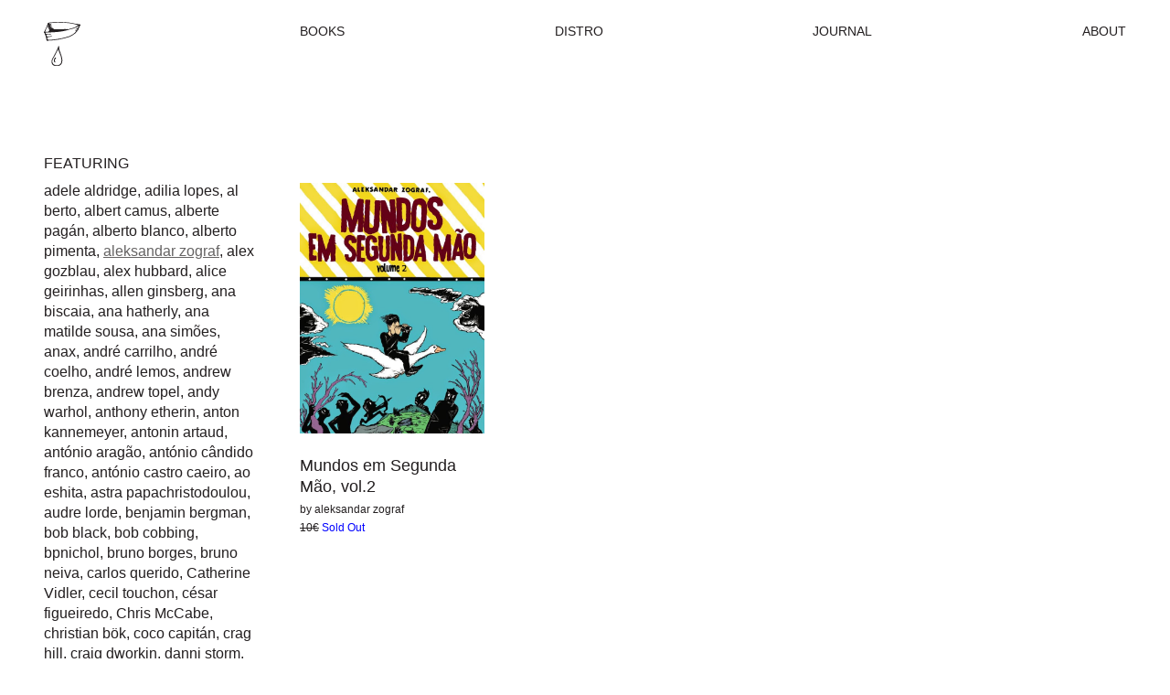

--- FILE ---
content_type: text/html; charset=UTF-8
request_url: https://paperviewbooks.pt/distro/author/aleksandar-zograf/
body_size: 55636
content:
<!DOCTYPE html>
<html lang="en-US">
<head>
	<meta charset="utf-8">
	<meta name="viewport" content="width=device-width, initial-scale=1.0">
	<link rel="apple-touch-icon" sizes="180x180" href="https://paperviewbooks.pt/wp-content/themes/theme/dist/assets/images/favicon/apple-touch-icon.png">
	<link rel="icon" type="image/png" sizes="32x32" href="https://paperviewbooks.pt/wp-content/themes/theme/dist/assets/images/favicon/favicon-32x32.png">
	<link rel="icon" type="image/png" sizes="16x16" href="https://paperviewbooks.pt/wp-content/themes/theme/dist/assets/images/favicon/favicon-16x16.png">
	<link rel="manifest" href="https://paperviewbooks.pt/wp-content/themes/theme/dist/assets/images/favicon/site.webmanifest">

	<!-- Global site tag (gtag.js) - Google Analytics -->
    <script async src="https://www.googletagmanager.com/gtag/js?id=G-0SGPCV0W1G"></script>
    <script>
        window.dataLayer = window.dataLayer || [];
        function gtag(){dataLayer.push(arguments);}
        gtag('js', new Date());

        gtag('config', 'G-0SGPCV0W1G');
    </script>

	<meta name='robots' content='index, follow, max-image-preview:large, max-snippet:-1, max-video-preview:-1' />

	<!-- This site is optimized with the Yoast SEO plugin v17.7.1 - https://yoast.com/wordpress/plugins/seo/ -->
	<title>Paper View Independent Publishing</title>
	<meta property="og:locale" content="en_US" />
	<meta property="og:type" content="website" />
	<meta property="og:site_name" content="Paper View Independent Publishing" />
	<meta name="twitter:card" content="summary_large_image" />
	<!-- / Yoast SEO plugin. -->


<link rel='stylesheet' id='c-theme-style-css' href='https://paperviewbooks.pt/wp-content/themes/theme/dist/frontend.css?ver=1' media='all' />
<style id='classic-theme-styles-inline-css'>
/*! This file is auto-generated */
.wp-block-button__link{color:#fff;background-color:#32373c;border-radius:9999px;box-shadow:none;text-decoration:none;padding:calc(.667em + 2px) calc(1.333em + 2px);font-size:1.125em}.wp-block-file__button{background:#32373c;color:#fff;text-decoration:none}
</style>
<style id='global-styles-inline-css'>
body{--wp--preset--color--black: #000000;--wp--preset--color--cyan-bluish-gray: #abb8c3;--wp--preset--color--white: #ffffff;--wp--preset--color--pale-pink: #f78da7;--wp--preset--color--vivid-red: #cf2e2e;--wp--preset--color--luminous-vivid-orange: #ff6900;--wp--preset--color--luminous-vivid-amber: #fcb900;--wp--preset--color--light-green-cyan: #7bdcb5;--wp--preset--color--vivid-green-cyan: #00d084;--wp--preset--color--pale-cyan-blue: #8ed1fc;--wp--preset--color--vivid-cyan-blue: #0693e3;--wp--preset--color--vivid-purple: #9b51e0;--wp--preset--gradient--vivid-cyan-blue-to-vivid-purple: linear-gradient(135deg,rgba(6,147,227,1) 0%,rgb(155,81,224) 100%);--wp--preset--gradient--light-green-cyan-to-vivid-green-cyan: linear-gradient(135deg,rgb(122,220,180) 0%,rgb(0,208,130) 100%);--wp--preset--gradient--luminous-vivid-amber-to-luminous-vivid-orange: linear-gradient(135deg,rgba(252,185,0,1) 0%,rgba(255,105,0,1) 100%);--wp--preset--gradient--luminous-vivid-orange-to-vivid-red: linear-gradient(135deg,rgba(255,105,0,1) 0%,rgb(207,46,46) 100%);--wp--preset--gradient--very-light-gray-to-cyan-bluish-gray: linear-gradient(135deg,rgb(238,238,238) 0%,rgb(169,184,195) 100%);--wp--preset--gradient--cool-to-warm-spectrum: linear-gradient(135deg,rgb(74,234,220) 0%,rgb(151,120,209) 20%,rgb(207,42,186) 40%,rgb(238,44,130) 60%,rgb(251,105,98) 80%,rgb(254,248,76) 100%);--wp--preset--gradient--blush-light-purple: linear-gradient(135deg,rgb(255,206,236) 0%,rgb(152,150,240) 100%);--wp--preset--gradient--blush-bordeaux: linear-gradient(135deg,rgb(254,205,165) 0%,rgb(254,45,45) 50%,rgb(107,0,62) 100%);--wp--preset--gradient--luminous-dusk: linear-gradient(135deg,rgb(255,203,112) 0%,rgb(199,81,192) 50%,rgb(65,88,208) 100%);--wp--preset--gradient--pale-ocean: linear-gradient(135deg,rgb(255,245,203) 0%,rgb(182,227,212) 50%,rgb(51,167,181) 100%);--wp--preset--gradient--electric-grass: linear-gradient(135deg,rgb(202,248,128) 0%,rgb(113,206,126) 100%);--wp--preset--gradient--midnight: linear-gradient(135deg,rgb(2,3,129) 0%,rgb(40,116,252) 100%);--wp--preset--font-size--small: 13px;--wp--preset--font-size--medium: 20px;--wp--preset--font-size--large: 36px;--wp--preset--font-size--x-large: 42px;--wp--preset--spacing--20: 0.44rem;--wp--preset--spacing--30: 0.67rem;--wp--preset--spacing--40: 1rem;--wp--preset--spacing--50: 1.5rem;--wp--preset--spacing--60: 2.25rem;--wp--preset--spacing--70: 3.38rem;--wp--preset--spacing--80: 5.06rem;--wp--preset--shadow--natural: 6px 6px 9px rgba(0, 0, 0, 0.2);--wp--preset--shadow--deep: 12px 12px 50px rgba(0, 0, 0, 0.4);--wp--preset--shadow--sharp: 6px 6px 0px rgba(0, 0, 0, 0.2);--wp--preset--shadow--outlined: 6px 6px 0px -3px rgba(255, 255, 255, 1), 6px 6px rgba(0, 0, 0, 1);--wp--preset--shadow--crisp: 6px 6px 0px rgba(0, 0, 0, 1);}:where(.is-layout-flex){gap: 0.5em;}:where(.is-layout-grid){gap: 0.5em;}body .is-layout-flow > .alignleft{float: left;margin-inline-start: 0;margin-inline-end: 2em;}body .is-layout-flow > .alignright{float: right;margin-inline-start: 2em;margin-inline-end: 0;}body .is-layout-flow > .aligncenter{margin-left: auto !important;margin-right: auto !important;}body .is-layout-constrained > .alignleft{float: left;margin-inline-start: 0;margin-inline-end: 2em;}body .is-layout-constrained > .alignright{float: right;margin-inline-start: 2em;margin-inline-end: 0;}body .is-layout-constrained > .aligncenter{margin-left: auto !important;margin-right: auto !important;}body .is-layout-constrained > :where(:not(.alignleft):not(.alignright):not(.alignfull)){max-width: var(--wp--style--global--content-size);margin-left: auto !important;margin-right: auto !important;}body .is-layout-constrained > .alignwide{max-width: var(--wp--style--global--wide-size);}body .is-layout-flex{display: flex;}body .is-layout-flex{flex-wrap: wrap;align-items: center;}body .is-layout-flex > *{margin: 0;}body .is-layout-grid{display: grid;}body .is-layout-grid > *{margin: 0;}:where(.wp-block-columns.is-layout-flex){gap: 2em;}:where(.wp-block-columns.is-layout-grid){gap: 2em;}:where(.wp-block-post-template.is-layout-flex){gap: 1.25em;}:where(.wp-block-post-template.is-layout-grid){gap: 1.25em;}.has-black-color{color: var(--wp--preset--color--black) !important;}.has-cyan-bluish-gray-color{color: var(--wp--preset--color--cyan-bluish-gray) !important;}.has-white-color{color: var(--wp--preset--color--white) !important;}.has-pale-pink-color{color: var(--wp--preset--color--pale-pink) !important;}.has-vivid-red-color{color: var(--wp--preset--color--vivid-red) !important;}.has-luminous-vivid-orange-color{color: var(--wp--preset--color--luminous-vivid-orange) !important;}.has-luminous-vivid-amber-color{color: var(--wp--preset--color--luminous-vivid-amber) !important;}.has-light-green-cyan-color{color: var(--wp--preset--color--light-green-cyan) !important;}.has-vivid-green-cyan-color{color: var(--wp--preset--color--vivid-green-cyan) !important;}.has-pale-cyan-blue-color{color: var(--wp--preset--color--pale-cyan-blue) !important;}.has-vivid-cyan-blue-color{color: var(--wp--preset--color--vivid-cyan-blue) !important;}.has-vivid-purple-color{color: var(--wp--preset--color--vivid-purple) !important;}.has-black-background-color{background-color: var(--wp--preset--color--black) !important;}.has-cyan-bluish-gray-background-color{background-color: var(--wp--preset--color--cyan-bluish-gray) !important;}.has-white-background-color{background-color: var(--wp--preset--color--white) !important;}.has-pale-pink-background-color{background-color: var(--wp--preset--color--pale-pink) !important;}.has-vivid-red-background-color{background-color: var(--wp--preset--color--vivid-red) !important;}.has-luminous-vivid-orange-background-color{background-color: var(--wp--preset--color--luminous-vivid-orange) !important;}.has-luminous-vivid-amber-background-color{background-color: var(--wp--preset--color--luminous-vivid-amber) !important;}.has-light-green-cyan-background-color{background-color: var(--wp--preset--color--light-green-cyan) !important;}.has-vivid-green-cyan-background-color{background-color: var(--wp--preset--color--vivid-green-cyan) !important;}.has-pale-cyan-blue-background-color{background-color: var(--wp--preset--color--pale-cyan-blue) !important;}.has-vivid-cyan-blue-background-color{background-color: var(--wp--preset--color--vivid-cyan-blue) !important;}.has-vivid-purple-background-color{background-color: var(--wp--preset--color--vivid-purple) !important;}.has-black-border-color{border-color: var(--wp--preset--color--black) !important;}.has-cyan-bluish-gray-border-color{border-color: var(--wp--preset--color--cyan-bluish-gray) !important;}.has-white-border-color{border-color: var(--wp--preset--color--white) !important;}.has-pale-pink-border-color{border-color: var(--wp--preset--color--pale-pink) !important;}.has-vivid-red-border-color{border-color: var(--wp--preset--color--vivid-red) !important;}.has-luminous-vivid-orange-border-color{border-color: var(--wp--preset--color--luminous-vivid-orange) !important;}.has-luminous-vivid-amber-border-color{border-color: var(--wp--preset--color--luminous-vivid-amber) !important;}.has-light-green-cyan-border-color{border-color: var(--wp--preset--color--light-green-cyan) !important;}.has-vivid-green-cyan-border-color{border-color: var(--wp--preset--color--vivid-green-cyan) !important;}.has-pale-cyan-blue-border-color{border-color: var(--wp--preset--color--pale-cyan-blue) !important;}.has-vivid-cyan-blue-border-color{border-color: var(--wp--preset--color--vivid-cyan-blue) !important;}.has-vivid-purple-border-color{border-color: var(--wp--preset--color--vivid-purple) !important;}.has-vivid-cyan-blue-to-vivid-purple-gradient-background{background: var(--wp--preset--gradient--vivid-cyan-blue-to-vivid-purple) !important;}.has-light-green-cyan-to-vivid-green-cyan-gradient-background{background: var(--wp--preset--gradient--light-green-cyan-to-vivid-green-cyan) !important;}.has-luminous-vivid-amber-to-luminous-vivid-orange-gradient-background{background: var(--wp--preset--gradient--luminous-vivid-amber-to-luminous-vivid-orange) !important;}.has-luminous-vivid-orange-to-vivid-red-gradient-background{background: var(--wp--preset--gradient--luminous-vivid-orange-to-vivid-red) !important;}.has-very-light-gray-to-cyan-bluish-gray-gradient-background{background: var(--wp--preset--gradient--very-light-gray-to-cyan-bluish-gray) !important;}.has-cool-to-warm-spectrum-gradient-background{background: var(--wp--preset--gradient--cool-to-warm-spectrum) !important;}.has-blush-light-purple-gradient-background{background: var(--wp--preset--gradient--blush-light-purple) !important;}.has-blush-bordeaux-gradient-background{background: var(--wp--preset--gradient--blush-bordeaux) !important;}.has-luminous-dusk-gradient-background{background: var(--wp--preset--gradient--luminous-dusk) !important;}.has-pale-ocean-gradient-background{background: var(--wp--preset--gradient--pale-ocean) !important;}.has-electric-grass-gradient-background{background: var(--wp--preset--gradient--electric-grass) !important;}.has-midnight-gradient-background{background: var(--wp--preset--gradient--midnight) !important;}.has-small-font-size{font-size: var(--wp--preset--font-size--small) !important;}.has-medium-font-size{font-size: var(--wp--preset--font-size--medium) !important;}.has-large-font-size{font-size: var(--wp--preset--font-size--large) !important;}.has-x-large-font-size{font-size: var(--wp--preset--font-size--x-large) !important;}
.wp-block-navigation a:where(:not(.wp-element-button)){color: inherit;}
:where(.wp-block-post-template.is-layout-flex){gap: 1.25em;}:where(.wp-block-post-template.is-layout-grid){gap: 1.25em;}
:where(.wp-block-columns.is-layout-flex){gap: 2em;}:where(.wp-block-columns.is-layout-grid){gap: 2em;}
.wp-block-pullquote{font-size: 1.5em;line-height: 1.6;}
</style>

</head>
<body class="c-scope-paperview">
	<div class="c-content-justify-full">
		<div class="c-content">
							<header id="header" class="c-header">
    <div class="c-container">
        <div class="c-header__holder">
            <div class="c-header__side">
                <a class="c-header__logo c-btn--opacity" href="https://paperviewbooks.pt">
                    <img src="https://paperviewbooks.pt/wp-content/themes/theme/dist/assets/images/logos/paperview.svg" alt="Paper View Independent Publishing">
                </a>
            </div>
                        <div class="c-header__wrapper">
                <nav id="nav-menu" class="c-header__nav">
                    <ul class="c-header__menu">
                                                <li class="c-header__menu-item ">
                            <a class="c-header__link" href="https://paperviewbooks.pt/books/" >Books</a>
                        </li>
                                                <li class="c-header__menu-item ">
                            <a class="c-header__link" href="https://paperviewbooks.pt/distro/" >Distro</a>
                        </li>
                                                <li class="c-header__menu-item ">
                            <a class="c-header__link" href="https://paperviewbooks.pt/journal/" >Journal</a>
                        </li>
                                                <li class="c-header__menu-item ">
                            <a class="c-header__link" href="https://paperviewbooks.pt/about/" >About</a>
                        </li>
                                            </ul>
                </nav>
                <button id="nav-toggle" class="c-header__toggle c-btn--link c-btn--opacity" aria-label="Menu">
                    <span class="c-header__toggle-line"></span>
                    <span class="c-header__toggle-line"></span>
                </button>
            </div>
                    </div>
    </div>
</header>						<main id="main">
    <div class="c-container">
						<section class="c-section c-section--cards c-section--top c-mb-2">
			<div class="c-section__holder">
				<div class="c-section__side">

										
										<div class="c-headline c-headline--side">
						<h2 class="c-headline__subtitle">Featuring</h2>
						<p class="c-headline__description">
																							<a class="c-headline__category " href="https://paperviewbooks.pt/distro/author/adele-aldridge/">adele aldridge</a>, 																							<a class="c-headline__category " href="https://paperviewbooks.pt/distro/author/adilia-lopes/">adilia lopes</a>, 																							<a class="c-headline__category " href="https://paperviewbooks.pt/distro/author/al-berto/">al berto</a>, 																							<a class="c-headline__category " href="https://paperviewbooks.pt/distro/author/albert-camus/">albert camus</a>, 																							<a class="c-headline__category " href="https://paperviewbooks.pt/distro/author/alberte-pagan/">alberte pagán</a>, 																							<a class="c-headline__category " href="https://paperviewbooks.pt/distro/author/alberto-blanco/">alberto blanco</a>, 																							<a class="c-headline__category " href="https://paperviewbooks.pt/distro/author/alberto-pimenta/">alberto pimenta</a>, 																							<a class="c-headline__category c-is-selected" href="https://paperviewbooks.pt/distro/author/aleksandar-zograf/">aleksandar zograf</a>, 																							<a class="c-headline__category " href="https://paperviewbooks.pt/distro/author/alex-gozblau/">alex gozblau</a>, 																							<a class="c-headline__category " href="https://paperviewbooks.pt/distro/author/alex-hubbard/">alex hubbard</a>, 																							<a class="c-headline__category " href="https://paperviewbooks.pt/distro/author/alice-geirinhas/">alice geirinhas</a>, 																							<a class="c-headline__category " href="https://paperviewbooks.pt/distro/author/allen-ginsberg/">allen ginsberg</a>, 																							<a class="c-headline__category " href="https://paperviewbooks.pt/distro/author/ana-biscaia/">ana biscaia</a>, 																							<a class="c-headline__category " href="https://paperviewbooks.pt/distro/author/ana-hatherly/">ana hatherly</a>, 																							<a class="c-headline__category " href="https://paperviewbooks.pt/distro/author/ana-matilde-sousa/">ana matilde sousa</a>, 																							<a class="c-headline__category " href="https://paperviewbooks.pt/distro/author/ana-simoes/">ana simões</a>, 																							<a class="c-headline__category " href="https://paperviewbooks.pt/distro/author/anax/">anax</a>, 																							<a class="c-headline__category " href="https://paperviewbooks.pt/distro/author/andre-carrilho/">andré carrilho</a>, 																							<a class="c-headline__category " href="https://paperviewbooks.pt/distro/author/andre-coelho/">andré coelho</a>, 																							<a class="c-headline__category " href="https://paperviewbooks.pt/distro/author/andre-lemos/">andré lemos</a>, 																							<a class="c-headline__category " href="https://paperviewbooks.pt/distro/author/andrew-brenza/">andrew brenza</a>, 																							<a class="c-headline__category " href="https://paperviewbooks.pt/distro/author/andrew-topel/">andrew topel</a>, 																							<a class="c-headline__category " href="https://paperviewbooks.pt/distro/author/andy-warhol/">andy warhol</a>, 																							<a class="c-headline__category " href="https://paperviewbooks.pt/distro/author/anthony-etherin/">anthony etherin</a>, 																							<a class="c-headline__category " href="https://paperviewbooks.pt/distro/author/anton-kannemeyer/">anton kannemeyer</a>, 																							<a class="c-headline__category " href="https://paperviewbooks.pt/distro/author/antonin-artaud/">antonin artaud</a>, 																							<a class="c-headline__category " href="https://paperviewbooks.pt/distro/author/antonio-aragao/">antónio aragão</a>, 																							<a class="c-headline__category " href="https://paperviewbooks.pt/distro/author/antonio-candido-franco/">antónio cândido franco</a>, 																							<a class="c-headline__category " href="https://paperviewbooks.pt/distro/author/antonio-castro-caeiro/">antónio castro caeiro</a>, 																							<a class="c-headline__category " href="https://paperviewbooks.pt/distro/author/ao-eshita/">ao eshita</a>, 																							<a class="c-headline__category " href="https://paperviewbooks.pt/distro/author/astra-papachristodoulou/">astra papachristodoulou</a>, 																							<a class="c-headline__category " href="https://paperviewbooks.pt/distro/author/audre-lorde/">audre lorde</a>, 																							<a class="c-headline__category " href="https://paperviewbooks.pt/distro/author/benjamin-bergman/">benjamin bergman</a>, 																							<a class="c-headline__category " href="https://paperviewbooks.pt/distro/author/bob-black/">bob black</a>, 																							<a class="c-headline__category " href="https://paperviewbooks.pt/distro/author/bob-cobbing/">bob cobbing</a>, 																							<a class="c-headline__category " href="https://paperviewbooks.pt/distro/author/bpnichol/">bpnichol</a>, 																							<a class="c-headline__category " href="https://paperviewbooks.pt/distro/author/bruno-borges/">bruno borges</a>, 																							<a class="c-headline__category " href="https://paperviewbooks.pt/distro/author/bruno-neiva/">bruno neiva</a>, 																							<a class="c-headline__category " href="https://paperviewbooks.pt/distro/author/carlos-querido/">carlos querido</a>, 																							<a class="c-headline__category " href="https://paperviewbooks.pt/distro/author/catherine-vidler/">Catherine Vidler</a>, 																							<a class="c-headline__category " href="https://paperviewbooks.pt/distro/author/cecil-touchon/">cecil touchon</a>, 																							<a class="c-headline__category " href="https://paperviewbooks.pt/distro/author/cesar-figueiredo/">césar figueiredo</a>, 																							<a class="c-headline__category " href="https://paperviewbooks.pt/distro/author/chris-mccabe/">Chris McCabe</a>, 																							<a class="c-headline__category " href="https://paperviewbooks.pt/distro/author/christian-bok/">christian bök</a>, 																							<a class="c-headline__category " href="https://paperviewbooks.pt/distro/author/coco-capitan/">coco capitán</a>, 																							<a class="c-headline__category " href="https://paperviewbooks.pt/distro/author/crag-hill/">crag hill</a>, 																							<a class="c-headline__category " href="https://paperviewbooks.pt/distro/author/craig-dworkin/">craig dworkin</a>, 																							<a class="c-headline__category " href="https://paperviewbooks.pt/distro/author/danni-storm/">danni storm</a>, 																							<a class="c-headline__category " href="https://paperviewbooks.pt/distro/author/dave-mckean/">dave mckean</a>, 																							<a class="c-headline__category " href="https://paperviewbooks.pt/distro/author/david-kjellin/">david kjellin</a>, 																							<a class="c-headline__category " href="https://paperviewbooks.pt/distro/author/derek-beaulieu/">derek beaulieu</a>, 																							<a class="c-headline__category " href="https://paperviewbooks.pt/distro/author/diane-keys/">diane keys</a>, 																							<a class="c-headline__category " href="https://paperviewbooks.pt/distro/author/dieter-roth/">dieter roth</a>, 																							<a class="c-headline__category " href="https://paperviewbooks.pt/distro/author/e-m-de-melo-e-castro/">e m de melo e castro</a>, 																							<a class="c-headline__category " href="https://paperviewbooks.pt/distro/author/egle-vismante/">eglé vismanté</a>, 																							<a class="c-headline__category " href="https://paperviewbooks.pt/distro/author/emily-dickinson/">emily dickinson</a>, 																							<a class="c-headline__category " href="https://paperviewbooks.pt/distro/author/ernesto-penton-cuza/">ernesto pentón cuza</a>, 																							<a class="c-headline__category " href="https://paperviewbooks.pt/distro/author/etienne-de-la-boetie/">etienne de la boétie</a>, 																							<a class="c-headline__category " href="https://paperviewbooks.pt/distro/author/eugen-gomringer/">eugen gomringer</a>, 																							<a class="c-headline__category " href="https://paperviewbooks.pt/distro/author/fabio-zimbres/">fábio zimbres</a>, 																							<a class="c-headline__category " href="https://paperviewbooks.pt/distro/author/felicia-atkinson/">Félicia Atkinson</a>, 																							<a class="c-headline__category " href="https://paperviewbooks.pt/distro/author/feliciano-de-mira/">feliciano de mira</a>, 																							<a class="c-headline__category " href="https://paperviewbooks.pt/distro/author/fernando-aguiar/">fernando aguiar</a>, 																							<a class="c-headline__category " href="https://paperviewbooks.pt/distro/author/fernando-pessoa/">fernando pessoa</a>, 																							<a class="c-headline__category " href="https://paperviewbooks.pt/distro/author/francisco-sousa-lobo/">francisco sousa lobo</a>, 																							<a class="c-headline__category " href="https://paperviewbooks.pt/distro/author/frank-singleton/">frank singleton</a>, 																							<a class="c-headline__category " href="https://paperviewbooks.pt/distro/author/franticham/">franticham</a>, 																							<a class="c-headline__category " href="https://paperviewbooks.pt/distro/author/franz-kafka/">franz kafka</a>, 																							<a class="c-headline__category " href="https://paperviewbooks.pt/distro/author/fred-wah/">fred wah</a>, 																							<a class="c-headline__category " href="https://paperviewbooks.pt/distro/author/gary-barwin/">gary barwin</a>, 																							<a class="c-headline__category " href="https://paperviewbooks.pt/distro/author/georges-bataille/">georges bataille</a>, 																							<a class="c-headline__category " href="https://paperviewbooks.pt/distro/author/georges-perec/">georges perec</a>, 																							<a class="c-headline__category " href="https://paperviewbooks.pt/distro/author/gerald-petit/">gerald petit</a>, 																							<a class="c-headline__category " href="https://paperviewbooks.pt/distro/author/gerhard-ruhm/">Gerhard Rühm</a>, 																							<a class="c-headline__category " href="https://paperviewbooks.pt/distro/author/gertrude-stein/">gertrude stein</a>, 																							<a class="c-headline__category " href="https://paperviewbooks.pt/distro/author/gregory-betts/">gregory betts</a>, 																							<a class="c-headline__category " href="https://paperviewbooks.pt/distro/author/guy-debord/">guy debord</a>, 																							<a class="c-headline__category " href="https://paperviewbooks.pt/distro/author/h-n-werkman/">h.n. werkman</a>, 																							<a class="c-headline__category " href="https://paperviewbooks.pt/distro/author/hang-tam/">hang tam</a>, 																							<a class="c-headline__category " href="https://paperviewbooks.pt/distro/author/hannah-hoch/">hannah höch</a>, 																							<a class="c-headline__category " href="https://paperviewbooks.pt/distro/author/helena-gouveia-monteiro/">helena gouveia monteiro</a>, 																							<a class="c-headline__category " href="https://paperviewbooks.pt/distro/author/henri-roorda/">henri roorda</a>, 																							<a class="c-headline__category " href="https://paperviewbooks.pt/distro/author/henrique-manuel-bento-fialho/">henrique manuel bento fialho</a>, 																							<a class="c-headline__category " href="https://paperviewbooks.pt/distro/author/henry-david-thoreau/">henry david thoreau</a>, 																							<a class="c-headline__category " href="https://paperviewbooks.pt/distro/author/ian-svenonius/">ian svenonius</a>, 																							<a class="c-headline__category " href="https://paperviewbooks.pt/distro/author/james-knight/">james knight</a>, 																							<a class="c-headline__category " href="https://paperviewbooks.pt/distro/author/jane-birkin/">jane birkin</a>, 																							<a class="c-headline__category " href="https://paperviewbooks.pt/distro/author/joana-monteiro/">joana monteiro</a>, 																							<a class="c-headline__category " href="https://paperviewbooks.pt/distro/author/joana-villaverde/">joana villaverde</a>, 																							<a class="c-headline__category " href="https://paperviewbooks.pt/distro/author/joao-cesar-monteiro/">joão césar monteiro</a>, 																							<a class="c-headline__category " href="https://paperviewbooks.pt/distro/author/joao-fazenda/">joão fazenda</a>, 																							<a class="c-headline__category " href="https://paperviewbooks.pt/distro/author/joao-francisco-vilhena/">joão francisco vilhena</a>, 																							<a class="c-headline__category " href="https://paperviewbooks.pt/distro/author/joao-paulo-cotrim/">joão paulo cotrim</a>, 																							<a class="c-headline__category " href="https://paperviewbooks.pt/distro/author/joao-pedro-messeder/">joão pedro mésseder</a>, 																							<a class="c-headline__category " href="https://paperviewbooks.pt/distro/author/john-m-bennett/">john m bennett</a>, 																							<a class="c-headline__category " href="https://paperviewbooks.pt/distro/author/jose-anjos/">josé anjos</a>, 																							<a class="c-headline__category " href="https://paperviewbooks.pt/distro/author/jose-carlos-fernandes/">josé carlos fernandes</a>, 																							<a class="c-headline__category " href="https://paperviewbooks.pt/distro/author/jose-alberto-marques/">josé-alberto marques</a>, 																							<a class="c-headline__category " href="https://paperviewbooks.pt/distro/author/juliette-liautaud/">juliette liautaud</a>, 																							<a class="c-headline__category " href="https://paperviewbooks.pt/distro/author/kamilla-jorgensen/">kamilla jørgensen</a>, 																							<a class="c-headline__category " href="https://paperviewbooks.pt/distro/author/karl-kempton/">karl kempton</a>, 																							<a class="c-headline__category " href="https://paperviewbooks.pt/distro/author/kenneth-goldsmith/">kenneth goldsmith</a>, 																							<a class="c-headline__category " href="https://paperviewbooks.pt/distro/author/kurt-schwitters/">kurt schwitters</a>, 																							<a class="c-headline__category " href="https://paperviewbooks.pt/distro/author/lau-kwan-yin/">lau kwan yin</a>, 																							<a class="c-headline__category " href="https://paperviewbooks.pt/distro/author/laura-kerr/">laura kerr</a>, 																							<a class="c-headline__category " href="https://paperviewbooks.pt/distro/author/lily-kumachan/">lily kumachan</a>, 																							<a class="c-headline__category " href="https://paperviewbooks.pt/distro/author/lina-scheynius/">Lina Scheynius</a>, 																							<a class="c-headline__category " href="https://paperviewbooks.pt/distro/author/luis-afonso/">luís afonso</a>, 																							<a class="c-headline__category " href="https://paperviewbooks.pt/distro/author/luis-alegre/">luis alegre</a>, 																							<a class="c-headline__category " href="https://paperviewbooks.pt/distro/author/luiz-pacheco/">luiz pacheco</a>, 																							<a class="c-headline__category " href="https://paperviewbooks.pt/distro/author/m-almeida-e-sousa/">m almeida e sousa</a>, 																							<a class="c-headline__category " href="https://paperviewbooks.pt/distro/author/mafalda-miranda-jacinto/">mafalda miranda jacinto</a>, 																							<a class="c-headline__category " href="https://paperviewbooks.pt/distro/author/maggs-vibo/">maggs vibo</a>, 																							<a class="c-headline__category " href="https://paperviewbooks.pt/distro/author/man-ray/">man ray</a>, 																							<a class="c-headline__category " href="https://paperviewbooks.pt/distro/author/manuel-de-lima/">manuel de lima</a>, 																							<a class="c-headline__category " href="https://paperviewbooks.pt/distro/author/marco-giovenale/">marco giovenale</a>, 																							<a class="c-headline__category " href="https://paperviewbooks.pt/distro/author/marcos-farrajota/">marcos farrajota</a>, 																							<a class="c-headline__category " href="https://paperviewbooks.pt/distro/author/mariana-pita/">mariana pita</a>, 																							<a class="c-headline__category " href="https://paperviewbooks.pt/distro/author/mario-cesariny/">mário cesariny</a>, 																							<a class="c-headline__category " href="https://paperviewbooks.pt/distro/author/mario-cesariny-de-vasconcelos/">mário cesariny de vasconcelos</a>, 																							<a class="c-headline__category " href="https://paperviewbooks.pt/distro/author/marshall-mcluhan/">marshall mcluhan</a>, 																							<a class="c-headline__category " href="https://paperviewbooks.pt/distro/author/martin-lopez-lam/">martin lópez lam</a>, 																							<a class="c-headline__category " href="https://paperviewbooks.pt/distro/author/miranda-july/">miranda july</a>, 																							<a class="c-headline__category " href="https://paperviewbooks.pt/distro/author/nancy-perloff/">nancy perloff</a>, 																							<a class="c-headline__category " href="https://paperviewbooks.pt/distro/author/nastya-barisik/">Nastya Barisik</a>, 																							<a class="c-headline__category " href="https://paperviewbooks.pt/distro/author/neil-gaiman/">neil gaiman</a>, 																							<a class="c-headline__category " href="https://paperviewbooks.pt/distro/author/nico-vassilakis/">nico vassilakis</a>, 																							<a class="c-headline__category " href="https://paperviewbooks.pt/distro/author/norman-h-pritchard/">norman h. pritchard</a>, 																							<a class="c-headline__category " href="https://paperviewbooks.pt/distro/author/nunsky/">nunsky</a>, 																							<a class="c-headline__category " href="https://paperviewbooks.pt/distro/author/paolo-gioli/">paolo gioli</a>, 																							<a class="c-headline__category " href="https://paperviewbooks.pt/distro/author/paul-prudence/">paul prudence</a>, 																							<a class="c-headline__category " href="https://paperviewbooks.pt/distro/author/paulo-da-costa-domingos/">paulo da costa domingos</a>, 																							<a class="c-headline__category " href="https://paperviewbooks.pt/distro/author/pedro-burgos/">pedro burgos</a>, 																							<a class="c-headline__category " href="https://paperviewbooks.pt/distro/author/pedro-lagoa/">pedro lagoa</a>, 																							<a class="c-headline__category " href="https://paperviewbooks.pt/distro/author/pedro-proenca/">pedro proença</a>, 																							<a class="c-headline__category " href="https://paperviewbooks.pt/distro/author/petra-schulze-wollgast/">petra schulze-wollgast</a>, 																							<a class="c-headline__category " href="https://paperviewbooks.pt/distro/author/piotr-kropotkine/">piotr kropotkine</a>, 																							<a class="c-headline__category " href="https://paperviewbooks.pt/distro/author/rachel-smith/">rachel smith</a>, 																							<a class="c-headline__category " href="https://paperviewbooks.pt/distro/author/raoul-hausmann/">raoul hausmann</a>, 																							<a class="c-headline__category " href="https://paperviewbooks.pt/distro/author/robin-boothroyd/">robin boothroyd</a>, 																							<a class="c-headline__category " href="https://paperviewbooks.pt/distro/author/rodolfo-mariano/">rodolfo mariano</a>, 																							<a class="c-headline__category " href="https://paperviewbooks.pt/distro/author/rosaire-appel/">rosaire appel</a>, 																							<a class="c-headline__category " href="https://paperviewbooks.pt/distro/author/rui-eduardo-paes/">rui eduardo paes</a>, 																							<a class="c-headline__category " href="https://paperviewbooks.pt/distro/author/rui-pires-cabral/">rui pires cabral</a>, 																							<a class="c-headline__category " href="https://paperviewbooks.pt/distro/author/rui-reininho/">rui reininho</a>, 																							<a class="c-headline__category " href="https://paperviewbooks.pt/distro/author/s-cearley/">s cearley</a>, 																							<a class="c-headline__category " href="https://paperviewbooks.pt/distro/author/sal-nunkachov/">sal nunkachov</a>, 																							<a class="c-headline__category " href="https://paperviewbooks.pt/distro/author/salette-tavares/">salette tavares</a>, 																							<a class="c-headline__category " href="https://paperviewbooks.pt/distro/author/samuel-beckett/">samuel beckett</a>, 																							<a class="c-headline__category " href="https://paperviewbooks.pt/distro/author/sebastien-hildebrand/">sébastien hildebrand</a>, 																							<a class="c-headline__category " href="https://paperviewbooks.pt/distro/author/simon-hanselmann/">simon hanselmann</a>, 																							<a class="c-headline__category " href="https://paperviewbooks.pt/distro/author/stanislava-karbusicka/">stanislava karbušická</a>, 																							<a class="c-headline__category " href="https://paperviewbooks.pt/distro/author/steve-mccaffery/">steve mccaffery</a>, 																							<a class="c-headline__category " href="https://paperviewbooks.pt/distro/author/susan-connolly/">susan connolly</a>, 																							<a class="c-headline__category " href="https://paperviewbooks.pt/distro/author/theodore-kaczynski/">theodore kaczynski </a>, 																							<a class="c-headline__category " href="https://paperviewbooks.pt/distro/author/thomas-de-quincey/">thomas de quincey</a>, 																							<a class="c-headline__category " href="https://paperviewbooks.pt/distro/author/thomas-stetson/">thomas stetson</a>, 																							<a class="c-headline__category " href="https://paperviewbooks.pt/distro/author/tiago-albuquerque/">tiago albuquerque</a>, 																							<a class="c-headline__category " href="https://paperviewbooks.pt/distro/author/tiago-baptista/">tiago baptista</a>, 																							<a class="c-headline__category " href="https://paperviewbooks.pt/distro/author/tiago-da-bernarda/">tiago da bernarda</a>, 																							<a class="c-headline__category " href="https://paperviewbooks.pt/distro/author/tiago-manuel/">tiago manuel</a>, 																							<a class="c-headline__category " href="https://paperviewbooks.pt/distro/author/tilda-markstorm/">tilda markstörm</a>, 																							<a class="c-headline__category " href="https://paperviewbooks.pt/distro/author/tom-jenks/">Tom Jenks</a>, 																							<a class="c-headline__category " href="https://paperviewbooks.pt/distro/author/tommi-musturi/">tommi musturi</a>, 																							<a class="c-headline__category " href="https://paperviewbooks.pt/distro/author/valerio-romao/">valério romão</a>, 																							<a class="c-headline__category " href="https://paperviewbooks.pt/distro/author/victoria-pacheco/">victoria pacheco</a>, 																							<a class="c-headline__category " href="https://paperviewbooks.pt/distro/author/vitor-silva-tavares/">Vitor Silva Tavares</a>, 																							<a class="c-headline__category " href="https://paperviewbooks.pt/distro/author/vladimir-maiakovski/">vladimir maiakovski</a>, 																							<a class="c-headline__category " href="https://paperviewbooks.pt/distro/author/volodymyr-bilyk/">volodymyr bilyk</a>, 																							<a class="c-headline__category " href="https://paperviewbooks.pt/distro/author/w-s-burroughs/">w s burroughs</a>, 																							<a class="c-headline__category " href="https://paperviewbooks.pt/distro/author/wendell-berry/">wendell berry</a>, 																							<a class="c-headline__category " href="https://paperviewbooks.pt/distro/author/yoko-tawada/">yoko tawada</a>, 															and 								<a class="c-headline__category " href="https://paperviewbooks.pt/distro/author/yuichi-yokoyama/">yuichi yokoyama</a>.													</p>
						                        <a class="c-headline__link" href="">Browse all</a>
                        					</div>
					
					                    
                                        <div class="c-headline c-headline--side">
                        <p class="c-headline__description">
							<span>Category: </span>
                                                                                            <a class="c-headline__category " href="https://paperviewbooks.pt/distro/category/knives-forks-and-spoons-press/"> Knives Forks and Spoons Press</a>,                                                                                             <a class="c-headline__category " href="https://paperviewbooks.pt/distro/category/etc/">&amp; etc</a>,                                                                                             <a class="c-headline__category " href="https://paperviewbooks.pt/distro/category/7nos/">7nos</a>,                                                                                             <a class="c-headline__category " href="https://paperviewbooks.pt/distro/category/above-ground/">above / ground</a>,                                                                                             <a class="c-headline__category " href="https://paperviewbooks.pt/distro/category/abysmo/">abysmo</a>,                                                                                             <a class="c-headline__category " href="https://paperviewbooks.pt/distro/category/antigona/">antigona</a>,                                                                                             <a class="c-headline__category " href="https://paperviewbooks.pt/distro/category/appia/">appia</a>,                                                                                             <a class="c-headline__category " href="https://paperviewbooks.pt/distro/category/arara/">arara</a>,                                                                                             <a class="c-headline__category " href="https://paperviewbooks.pt/distro/category/asa/">asa</a>,                                                                                             <a class="c-headline__category " href="https://paperviewbooks.pt/distro/category/askratx/">askratx</a>,                                                                                             <a class="c-headline__category " href="https://paperviewbooks.pt/distro/category/assirio-e-alvim/">assírio e alvim</a>,                                                                                             <a class="c-headline__category " href="https://paperviewbooks.pt/distro/category/bestiario/">bestiário</a>,                                                                                             <a class="c-headline__category " href="https://paperviewbooks.pt/distro/category/betweenthehighway/">betweenthehighway</a>,                                                                                             <a class="c-headline__category " href="https://paperviewbooks.pt/distro/category/busilis/">busílis</a>,                                                                                             <a class="c-headline__category " href="https://paperviewbooks.pt/distro/category/campo-das-letras/">campo das letras</a>,                                                                                             <a class="c-headline__category " href="https://paperviewbooks.pt/distro/category/chili-com-carne/">chili com carne</a>,                                                                                             <a class="c-headline__category " href="https://paperviewbooks.pt/distro/category/clube-dos-tipos/">clube dos tipos</a>,                                                                                             <a class="c-headline__category " href="https://paperviewbooks.pt/distro/category/crevasse/">crevasse</a>,                                                                                             <a class="c-headline__category " href="https://paperviewbooks.pt/distro/category/delli/">delli</a>,                                                                                             <a class="c-headline__category " href="https://paperviewbooks.pt/distro/category/edicoes-do-saguao/">edições do saguão</a>,                                                                                             <a class="c-headline__category " href="https://paperviewbooks.pt/distro/category/fantagraphics/">fantagraphics</a>,                                                                                             <a class="c-headline__category " href="https://paperviewbooks.pt/distro/category/fojo/">fojo</a>,                                                                                             <a class="c-headline__category " href="https://paperviewbooks.pt/distro/category/hayward-gallery/">Hayward Gallery</a>,                                                                                             <a class="c-headline__category " href="https://paperviewbooks.pt/distro/category/hesterglock-press/">hesterglock press</a>,                                                                                             <a class="c-headline__category " href="https://paperviewbooks.pt/distro/category/jean-boite/">jean boîte</a>,                                                                                             <a class="c-headline__category " href="https://paperviewbooks.pt/distro/category/laurence-king/">laurence king</a>,                                                                                             <a class="c-headline__category " href="https://paperviewbooks.pt/distro/category/les-presses-du-reel/">les presses du réel</a>,                                                                                             <a class="c-headline__category " href="https://paperviewbooks.pt/distro/category/letra-livre/">letra livre</a>,                                                                                             <a class="c-headline__category " href="https://paperviewbooks.pt/distro/category/maldoror/">maldoror</a>,                                                                                             <a class="c-headline__category " href="https://paperviewbooks.pt/distro/category/mandragora/">mandragora</a>,                                                                                             <a class="c-headline__category " href="https://paperviewbooks.pt/distro/category/nao-edicoes/">não edições</a>,                                                                                             <a class="c-headline__category " href="https://paperviewbooks.pt/distro/category/narcolepsia/">narcolepsia</a>,                                                                                             <a class="c-headline__category " href="https://paperviewbooks.pt/distro/category/no-press/">no press</a>,                                                                                             <a class="c-headline__category " href="https://paperviewbooks.pt/distro/category/non-plus-ultra/">non plus ultra</a>,                                                                                             <a class="c-headline__category " href="https://paperviewbooks.pt/distro/category/occasional-papers/">Occasional Papers</a>,                                                                                             <a class="c-headline__category " href="https://paperviewbooks.pt/distro/category/palimage/">palimage</a>,                                                                                             <a class="c-headline__category " href="https://paperviewbooks.pt/distro/category/pato-logico/">pato lógico</a>,                                                                                             <a class="c-headline__category " href="https://paperviewbooks.pt/distro/category/penguin/">penguin</a>,                                                                                             <a class="c-headline__category " href="https://paperviewbooks.pt/distro/category/penteract/">penteract</a>,                                                                                             <a class="c-headline__category " href="https://paperviewbooks.pt/distro/category/prestel/">prestel</a>,                                                                                             <a class="c-headline__category " href="https://paperviewbooks.pt/distro/category/primary-information/">primary information</a>,                                                                                             <a class="c-headline__category " href="https://paperviewbooks.pt/distro/category/psw/">psw</a>,                                                                                             <a class="c-headline__category " href="https://paperviewbooks.pt/distro/category/puddles-of-sky/">puddles of sky</a>,                                                                                             <a class="c-headline__category " href="https://paperviewbooks.pt/distro/category/quasi/">quasi</a>,                                                                                             <a class="c-headline__category " href="https://paperviewbooks.pt/distro/category/quetzal/">quetzal</a>,                                                                                             <a class="c-headline__category " href="https://paperviewbooks.pt/distro/category/quimera/">quimera</a>,                                                                                             <a class="c-headline__category " href="https://paperviewbooks.pt/distro/category/redfox/">redfox</a>,                                                                                             <a class="c-headline__category " href="https://paperviewbooks.pt/distro/category/simulacrum-press/">simulacrum press</a>,                                                                                             <a class="c-headline__category " href="https://paperviewbooks.pt/distro/category/snob/">snob</a>,                                                                                             <a class="c-headline__category " href="https://paperviewbooks.pt/distro/category/steidl/">steidl</a>,                                                                                             <a class="c-headline__category " href="https://paperviewbooks.pt/distro/category/stereo-editions/">stereo editions</a>,                                                                                             <a class="c-headline__category " href="https://paperviewbooks.pt/distro/category/stolen-books/">stolen books</a>,                                                                                             <a class="c-headline__category " href="https://paperviewbooks.pt/distro/category/team-trident-press/">Team Trident Press</a>,                                                                                             <a class="c-headline__category " href="https://paperviewbooks.pt/distro/category/tigre-de-papel/">tigre de papel</a>,                                                                                             <a class="c-headline__category " href="https://paperviewbooks.pt/distro/category/timglaset/">timglaset</a>,                                                                                             <a class="c-headline__category " href="https://paperviewbooks.pt/distro/category/trickhouse-press/">trickhouse press</a>,                                                                                             <a class="c-headline__category " href="https://paperviewbooks.pt/distro/category/ulmeiro/">ulmeiro</a>,                                                                                             <a class="c-headline__category " href="https://paperviewbooks.pt/distro/category/viktlosheten/">Viktlösheten</a>,                                                             and                                 <a class="c-headline__category " href="https://paperviewbooks.pt/distro/category/zimzalla/">zimZalla </a>.                                                    </p>
                                            </div>
                    				</div>
				<div class="c-section__wrapper">
					<div class="c-row c-mt-4">
												<div class="c-col-12 c-col-sm-6 c-col-md-4 c-col-xl-3 c-mb-6">
							<div class="c-card">
																<div class="c-card__image">
									<a class="c-btn--opacity" href="https://paperviewbooks.pt/distro/mundos-em-segunda-mao-vol-2/"><img src="https://paperviewbooks.pt/wp-content/uploads/2022/02/Mundos-em-Segunda-Mao-vol.2.jpg" alt="" loading="lazy"></a>
								</div>
																<div class="c-card__holder">
									<h3 class="c-card__title"><a href="https://paperviewbooks.pt/distro/mundos-em-segunda-mao-vol-2/">Mundos em Segunda Mão, vol.2</a></h3>
									<div class="c-card__details">

										
																				<div class="c-card__list-authors">
											<span>by </span>
																																			<a href="https://paperviewbooks.pt/distro/author/aleksandar-zograf/">aleksandar zograf</a>																					</div>
										
																				<div class="c-card__list-price">
																						<span class="c-text-line-through">10€</span>
																																	<span class="c-books__alert">Sold Out</span>
																					</div>
										
									</div>
								</div>
							</div>
						</div>
											</div>

					
				</div>
			</div>
		</section>
			</div>
</main>
		</div>
					<footer id="footer" class="c-footer">
    <div class="c-container">
        <div class="c-footer__holder">
            <div class="c-footer__side">
                <p class="c-footer__copyright">© 2022 Paper View Independent Publishing</p>
            </div>
            <div class="c-footer__wrapper">
                <div class="c-footer__social">
                    <h4 class="c-footer__heading">We Ship World Wide</h4>
                    <nav id="nav-social">
                        <ul class="c-footer__menu">
                                                        <li class="c-footer__menu-item">
                                <a class="c-footer__link" href="https://www.facebook.com/pprview/" target="_blank" rel="noopener nofollow">Facebook</a>
                            </li>
                                                                                    <li class="c-footer__menu-item">
                                <a class="c-footer__link" href="https://twitter.com/poisbem/" target="_blank" rel="noopener nofollow">Twitter</a>
                            </li>
                                                                                    <li class="c-footer__menu-item">
                                <a class="c-footer__link" href="https://www.instagram.com/paperviewbooks/" target="_blank" rel="noopener nofollow">Instagram</a>
                            </li>
                                                                                    <li class="c-footer__menu-item">
                                <a class="c-footer__link" href="https://www.patreon.com/paperview187/" target="_blank" rel="noopener nofollow">Tumblr</a>
                            </li>
                                                    </ul>
                    </nav>
                </div>
                <div class="c-footer__info">
                    <nav id="nav-info">
                        <ul class="c-footer__menu">
                                                                                    <li class="c-footer__menu-item ">
                                <a class="c-footer__link" href="https://www.patreon.com/paperview187/"  target="_blank" rel="noopener noreferrer" >patreon</a>
                            </li>
                                                                                                                <li class="c-footer__menu-item">
                                <a class="c-footer__link" href="mailto:info@paperviewbooks.pt">Email us</a>
                            </li>
                                                    </ul>
                    </nav>
                </div>
            </div>
        </div>
    </div>
</footer>
<script src="https://paperviewbooks.pt/wp-includes/js/dist/vendor/wp-polyfill-inert.min.js?ver=3.1.2" id="wp-polyfill-inert-js"></script>
<script src="https://paperviewbooks.pt/wp-includes/js/dist/vendor/regenerator-runtime.min.js?ver=0.14.0" id="regenerator-runtime-js"></script>
<script src="https://paperviewbooks.pt/wp-includes/js/dist/vendor/wp-polyfill.min.js?ver=3.15.0" id="wp-polyfill-js"></script>
<script src="https://paperviewbooks.pt/wp-content/themes/theme/dist/main.js?ver=6fe87c97c8b875ea4497504b90808a75" id="c-theme-script-js"></script>

			</div>
</body>
</html>

--- FILE ---
content_type: text/css
request_url: https://paperviewbooks.pt/wp-content/themes/theme/dist/frontend.css?ver=1
body_size: 63776
content:
/*!
 Theme Name:   Paper View
 Theme URI:    https://paperviewbooks.pt
 Description:
 Author:       r [rseica@hotmail.com]
 Version:      1.1.1
 License:      GNU General Public License v2 or later
 License URI:  http://www.gnu.org/licenses/gpl-2.0.html
 Tags:
 Text Domain:  text-domain-theme
*/@media (min-width:0){.c-mt-0,.c-my-0{margin-top:0!important}.c-mr-0,.c-mx-0{margin-right:0!important}.c-mb-0,.c-my-0{margin-bottom:0!important}.c-ml-0,.c-mx-0{margin-left:0!important}.c-mt-small,.c-my-small{margin-top:4px!important}.c-mr-small,.c-mx-small{margin-right:4px!important}.c-mb-small,.c-my-small{margin-bottom:4px!important}.c-ml-small,.c-mx-small{margin-left:4px!important}.c-mt-1,.c-my-1{margin-top:8px!important}.c-mr-1,.c-mx-1{margin-right:8px!important}.c-mb-1,.c-my-1{margin-bottom:8px!important}.c-ml-1,.c-mx-1{margin-left:8px!important}.c-mt-2,.c-my-2{margin-top:16px!important}.c-mr-2,.c-mx-2{margin-right:16px!important}.c-mb-2,.c-my-2{margin-bottom:16px!important}.c-ml-2,.c-mx-2{margin-left:16px!important}.c-mt-3,.c-my-3{margin-top:24px!important}.c-mr-3,.c-mx-3{margin-right:24px!important}.c-mb-3,.c-my-3{margin-bottom:24px!important}.c-ml-3,.c-mx-3{margin-left:24px!important}.c-mt-4,.c-my-4{margin-top:32px!important}.c-mr-4,.c-mx-4{margin-right:32px!important}.c-mb-4,.c-my-4{margin-bottom:32px!important}.c-ml-4,.c-mx-4{margin-left:32px!important}.c-mt-5,.c-my-5{margin-top:40px!important}.c-mr-5,.c-mx-5{margin-right:40px!important}.c-mb-5,.c-my-5{margin-bottom:40px!important}.c-ml-5,.c-mx-5{margin-left:40px!important}.c-mt-6,.c-my-6{margin-top:48px!important}.c-mr-6,.c-mx-6{margin-right:48px!important}.c-mb-6,.c-my-6{margin-bottom:48px!important}.c-ml-6,.c-mx-6{margin-left:48px!important}.c-pt-0,.c-py-0{padding-top:0!important}.c-pr-0,.c-px-0{padding-right:0!important}.c-pb-0,.c-py-0{padding-bottom:0!important}.c-pl-0,.c-px-0{padding-left:0!important}.c-pt-small,.c-py-small{padding-top:4px!important}.c-pr-small,.c-px-small{padding-right:4px!important}.c-pb-small,.c-py-small{padding-bottom:4px!important}.c-pl-small,.c-px-small{padding-left:4px!important}.c-pt-1,.c-py-1{padding-top:8px!important}.c-pr-1,.c-px-1{padding-right:8px!important}.c-pb-1,.c-py-1{padding-bottom:8px!important}.c-pl-1,.c-px-1{padding-left:8px!important}.c-pt-2,.c-py-2{padding-top:16px!important}.c-pr-2,.c-px-2{padding-right:16px!important}.c-pb-2,.c-py-2{padding-bottom:16px!important}.c-pl-2,.c-px-2{padding-left:16px!important}.c-pt-3,.c-py-3{padding-top:24px!important}.c-pr-3,.c-px-3{padding-right:24px!important}.c-pb-3,.c-py-3{padding-bottom:24px!important}.c-pl-3,.c-px-3{padding-left:24px!important}.c-pt-4,.c-py-4{padding-top:32px!important}.c-pr-4,.c-px-4{padding-right:32px!important}.c-pb-4,.c-py-4{padding-bottom:32px!important}.c-pl-4,.c-px-4{padding-left:32px!important}.c-pt-5,.c-py-5{padding-top:40px!important}.c-pr-5,.c-px-5{padding-right:40px!important}.c-pb-5,.c-py-5{padding-bottom:40px!important}.c-pl-5,.c-px-5{padding-left:40px!important}.c-pt-6,.c-py-6{padding-top:48px!important}.c-pr-6,.c-px-6{padding-right:48px!important}.c-pb-6,.c-py-6{padding-bottom:48px!important}.c-pl-6,.c-px-6{padding-left:48px!important}}@media (min-width:480px){.c-mt-xs-0,.c-my-xs-0{margin-top:0!important}.c-mr-xs-0,.c-mx-xs-0{margin-right:0!important}.c-mb-xs-0,.c-my-xs-0{margin-bottom:0!important}.c-ml-xs-0,.c-mx-xs-0{margin-left:0!important}.c-mt-xs-small,.c-my-xs-small{margin-top:4px!important}.c-mr-xs-small,.c-mx-xs-small{margin-right:4px!important}.c-mb-xs-small,.c-my-xs-small{margin-bottom:4px!important}.c-ml-xs-small,.c-mx-xs-small{margin-left:4px!important}.c-mt-xs-1,.c-my-xs-1{margin-top:8px!important}.c-mr-xs-1,.c-mx-xs-1{margin-right:8px!important}.c-mb-xs-1,.c-my-xs-1{margin-bottom:8px!important}.c-ml-xs-1,.c-mx-xs-1{margin-left:8px!important}.c-mt-xs-2,.c-my-xs-2{margin-top:16px!important}.c-mr-xs-2,.c-mx-xs-2{margin-right:16px!important}.c-mb-xs-2,.c-my-xs-2{margin-bottom:16px!important}.c-ml-xs-2,.c-mx-xs-2{margin-left:16px!important}.c-mt-xs-3,.c-my-xs-3{margin-top:24px!important}.c-mr-xs-3,.c-mx-xs-3{margin-right:24px!important}.c-mb-xs-3,.c-my-xs-3{margin-bottom:24px!important}.c-ml-xs-3,.c-mx-xs-3{margin-left:24px!important}.c-mt-xs-4,.c-my-xs-4{margin-top:32px!important}.c-mr-xs-4,.c-mx-xs-4{margin-right:32px!important}.c-mb-xs-4,.c-my-xs-4{margin-bottom:32px!important}.c-ml-xs-4,.c-mx-xs-4{margin-left:32px!important}.c-mt-xs-5,.c-my-xs-5{margin-top:40px!important}.c-mr-xs-5,.c-mx-xs-5{margin-right:40px!important}.c-mb-xs-5,.c-my-xs-5{margin-bottom:40px!important}.c-ml-xs-5,.c-mx-xs-5{margin-left:40px!important}.c-mt-xs-6,.c-my-xs-6{margin-top:48px!important}.c-mr-xs-6,.c-mx-xs-6{margin-right:48px!important}.c-mb-xs-6,.c-my-xs-6{margin-bottom:48px!important}.c-ml-xs-6,.c-mx-xs-6{margin-left:48px!important}.c-pt-xs-0,.c-py-xs-0{padding-top:0!important}.c-pr-xs-0,.c-px-xs-0{padding-right:0!important}.c-pb-xs-0,.c-py-xs-0{padding-bottom:0!important}.c-pl-xs-0,.c-px-xs-0{padding-left:0!important}.c-pt-xs-small,.c-py-xs-small{padding-top:4px!important}.c-pr-xs-small,.c-px-xs-small{padding-right:4px!important}.c-pb-xs-small,.c-py-xs-small{padding-bottom:4px!important}.c-pl-xs-small,.c-px-xs-small{padding-left:4px!important}.c-pt-xs-1,.c-py-xs-1{padding-top:8px!important}.c-pr-xs-1,.c-px-xs-1{padding-right:8px!important}.c-pb-xs-1,.c-py-xs-1{padding-bottom:8px!important}.c-pl-xs-1,.c-px-xs-1{padding-left:8px!important}.c-pt-xs-2,.c-py-xs-2{padding-top:16px!important}.c-pr-xs-2,.c-px-xs-2{padding-right:16px!important}.c-pb-xs-2,.c-py-xs-2{padding-bottom:16px!important}.c-pl-xs-2,.c-px-xs-2{padding-left:16px!important}.c-pt-xs-3,.c-py-xs-3{padding-top:24px!important}.c-pr-xs-3,.c-px-xs-3{padding-right:24px!important}.c-pb-xs-3,.c-py-xs-3{padding-bottom:24px!important}.c-pl-xs-3,.c-px-xs-3{padding-left:24px!important}.c-pt-xs-4,.c-py-xs-4{padding-top:32px!important}.c-pr-xs-4,.c-px-xs-4{padding-right:32px!important}.c-pb-xs-4,.c-py-xs-4{padding-bottom:32px!important}.c-pl-xs-4,.c-px-xs-4{padding-left:32px!important}.c-pt-xs-5,.c-py-xs-5{padding-top:40px!important}.c-pr-xs-5,.c-px-xs-5{padding-right:40px!important}.c-pb-xs-5,.c-py-xs-5{padding-bottom:40px!important}.c-pl-xs-5,.c-px-xs-5{padding-left:40px!important}.c-pt-xs-6,.c-py-xs-6{padding-top:48px!important}.c-pr-xs-6,.c-px-xs-6{padding-right:48px!important}.c-pb-xs-6,.c-py-xs-6{padding-bottom:48px!important}.c-pl-xs-6,.c-px-xs-6{padding-left:48px!important}}@media (min-width:576px){.c-mt-sm-0,.c-my-sm-0{margin-top:0!important}.c-mr-sm-0,.c-mx-sm-0{margin-right:0!important}.c-mb-sm-0,.c-my-sm-0{margin-bottom:0!important}.c-ml-sm-0,.c-mx-sm-0{margin-left:0!important}.c-mt-sm-small,.c-my-sm-small{margin-top:4px!important}.c-mr-sm-small,.c-mx-sm-small{margin-right:4px!important}.c-mb-sm-small,.c-my-sm-small{margin-bottom:4px!important}.c-ml-sm-small,.c-mx-sm-small{margin-left:4px!important}.c-mt-sm-1,.c-my-sm-1{margin-top:8px!important}.c-mr-sm-1,.c-mx-sm-1{margin-right:8px!important}.c-mb-sm-1,.c-my-sm-1{margin-bottom:8px!important}.c-ml-sm-1,.c-mx-sm-1{margin-left:8px!important}.c-mt-sm-2,.c-my-sm-2{margin-top:16px!important}.c-mr-sm-2,.c-mx-sm-2{margin-right:16px!important}.c-mb-sm-2,.c-my-sm-2{margin-bottom:16px!important}.c-ml-sm-2,.c-mx-sm-2{margin-left:16px!important}.c-mt-sm-3,.c-my-sm-3{margin-top:24px!important}.c-mr-sm-3,.c-mx-sm-3{margin-right:24px!important}.c-mb-sm-3,.c-my-sm-3{margin-bottom:24px!important}.c-ml-sm-3,.c-mx-sm-3{margin-left:24px!important}.c-mt-sm-4,.c-my-sm-4{margin-top:32px!important}.c-mr-sm-4,.c-mx-sm-4{margin-right:32px!important}.c-mb-sm-4,.c-my-sm-4{margin-bottom:32px!important}.c-ml-sm-4,.c-mx-sm-4{margin-left:32px!important}.c-mt-sm-5,.c-my-sm-5{margin-top:40px!important}.c-mr-sm-5,.c-mx-sm-5{margin-right:40px!important}.c-mb-sm-5,.c-my-sm-5{margin-bottom:40px!important}.c-ml-sm-5,.c-mx-sm-5{margin-left:40px!important}.c-mt-sm-6,.c-my-sm-6{margin-top:48px!important}.c-mr-sm-6,.c-mx-sm-6{margin-right:48px!important}.c-mb-sm-6,.c-my-sm-6{margin-bottom:48px!important}.c-ml-sm-6,.c-mx-sm-6{margin-left:48px!important}.c-pt-sm-0,.c-py-sm-0{padding-top:0!important}.c-pr-sm-0,.c-px-sm-0{padding-right:0!important}.c-pb-sm-0,.c-py-sm-0{padding-bottom:0!important}.c-pl-sm-0,.c-px-sm-0{padding-left:0!important}.c-pt-sm-small,.c-py-sm-small{padding-top:4px!important}.c-pr-sm-small,.c-px-sm-small{padding-right:4px!important}.c-pb-sm-small,.c-py-sm-small{padding-bottom:4px!important}.c-pl-sm-small,.c-px-sm-small{padding-left:4px!important}.c-pt-sm-1,.c-py-sm-1{padding-top:8px!important}.c-pr-sm-1,.c-px-sm-1{padding-right:8px!important}.c-pb-sm-1,.c-py-sm-1{padding-bottom:8px!important}.c-pl-sm-1,.c-px-sm-1{padding-left:8px!important}.c-pt-sm-2,.c-py-sm-2{padding-top:16px!important}.c-pr-sm-2,.c-px-sm-2{padding-right:16px!important}.c-pb-sm-2,.c-py-sm-2{padding-bottom:16px!important}.c-pl-sm-2,.c-px-sm-2{padding-left:16px!important}.c-pt-sm-3,.c-py-sm-3{padding-top:24px!important}.c-pr-sm-3,.c-px-sm-3{padding-right:24px!important}.c-pb-sm-3,.c-py-sm-3{padding-bottom:24px!important}.c-pl-sm-3,.c-px-sm-3{padding-left:24px!important}.c-pt-sm-4,.c-py-sm-4{padding-top:32px!important}.c-pr-sm-4,.c-px-sm-4{padding-right:32px!important}.c-pb-sm-4,.c-py-sm-4{padding-bottom:32px!important}.c-pl-sm-4,.c-px-sm-4{padding-left:32px!important}.c-pt-sm-5,.c-py-sm-5{padding-top:40px!important}.c-pr-sm-5,.c-px-sm-5{padding-right:40px!important}.c-pb-sm-5,.c-py-sm-5{padding-bottom:40px!important}.c-pl-sm-5,.c-px-sm-5{padding-left:40px!important}.c-pt-sm-6,.c-py-sm-6{padding-top:48px!important}.c-pr-sm-6,.c-px-sm-6{padding-right:48px!important}.c-pb-sm-6,.c-py-sm-6{padding-bottom:48px!important}.c-pl-sm-6,.c-px-sm-6{padding-left:48px!important}}@media (min-width:768px){.c-mt-md-0,.c-my-md-0{margin-top:0!important}.c-mr-md-0,.c-mx-md-0{margin-right:0!important}.c-mb-md-0,.c-my-md-0{margin-bottom:0!important}.c-ml-md-0,.c-mx-md-0{margin-left:0!important}.c-mt-md-small,.c-my-md-small{margin-top:4px!important}.c-mr-md-small,.c-mx-md-small{margin-right:4px!important}.c-mb-md-small,.c-my-md-small{margin-bottom:4px!important}.c-ml-md-small,.c-mx-md-small{margin-left:4px!important}.c-mt-md-1,.c-my-md-1{margin-top:8px!important}.c-mr-md-1,.c-mx-md-1{margin-right:8px!important}.c-mb-md-1,.c-my-md-1{margin-bottom:8px!important}.c-ml-md-1,.c-mx-md-1{margin-left:8px!important}.c-mt-md-2,.c-my-md-2{margin-top:16px!important}.c-mr-md-2,.c-mx-md-2{margin-right:16px!important}.c-mb-md-2,.c-my-md-2{margin-bottom:16px!important}.c-ml-md-2,.c-mx-md-2{margin-left:16px!important}.c-mt-md-3,.c-my-md-3{margin-top:24px!important}.c-mr-md-3,.c-mx-md-3{margin-right:24px!important}.c-mb-md-3,.c-my-md-3{margin-bottom:24px!important}.c-ml-md-3,.c-mx-md-3{margin-left:24px!important}.c-mt-md-4,.c-my-md-4{margin-top:32px!important}.c-mr-md-4,.c-mx-md-4{margin-right:32px!important}.c-mb-md-4,.c-my-md-4{margin-bottom:32px!important}.c-ml-md-4,.c-mx-md-4{margin-left:32px!important}.c-mt-md-5,.c-my-md-5{margin-top:40px!important}.c-mr-md-5,.c-mx-md-5{margin-right:40px!important}.c-mb-md-5,.c-my-md-5{margin-bottom:40px!important}.c-ml-md-5,.c-mx-md-5{margin-left:40px!important}.c-mt-md-6,.c-my-md-6{margin-top:48px!important}.c-mr-md-6,.c-mx-md-6{margin-right:48px!important}.c-mb-md-6,.c-my-md-6{margin-bottom:48px!important}.c-ml-md-6,.c-mx-md-6{margin-left:48px!important}.c-pt-md-0,.c-py-md-0{padding-top:0!important}.c-pr-md-0,.c-px-md-0{padding-right:0!important}.c-pb-md-0,.c-py-md-0{padding-bottom:0!important}.c-pl-md-0,.c-px-md-0{padding-left:0!important}.c-pt-md-small,.c-py-md-small{padding-top:4px!important}.c-pr-md-small,.c-px-md-small{padding-right:4px!important}.c-pb-md-small,.c-py-md-small{padding-bottom:4px!important}.c-pl-md-small,.c-px-md-small{padding-left:4px!important}.c-pt-md-1,.c-py-md-1{padding-top:8px!important}.c-pr-md-1,.c-px-md-1{padding-right:8px!important}.c-pb-md-1,.c-py-md-1{padding-bottom:8px!important}.c-pl-md-1,.c-px-md-1{padding-left:8px!important}.c-pt-md-2,.c-py-md-2{padding-top:16px!important}.c-pr-md-2,.c-px-md-2{padding-right:16px!important}.c-pb-md-2,.c-py-md-2{padding-bottom:16px!important}.c-pl-md-2,.c-px-md-2{padding-left:16px!important}.c-pt-md-3,.c-py-md-3{padding-top:24px!important}.c-pr-md-3,.c-px-md-3{padding-right:24px!important}.c-pb-md-3,.c-py-md-3{padding-bottom:24px!important}.c-pl-md-3,.c-px-md-3{padding-left:24px!important}.c-pt-md-4,.c-py-md-4{padding-top:32px!important}.c-pr-md-4,.c-px-md-4{padding-right:32px!important}.c-pb-md-4,.c-py-md-4{padding-bottom:32px!important}.c-pl-md-4,.c-px-md-4{padding-left:32px!important}.c-pt-md-5,.c-py-md-5{padding-top:40px!important}.c-pr-md-5,.c-px-md-5{padding-right:40px!important}.c-pb-md-5,.c-py-md-5{padding-bottom:40px!important}.c-pl-md-5,.c-px-md-5{padding-left:40px!important}.c-pt-md-6,.c-py-md-6{padding-top:48px!important}.c-pr-md-6,.c-px-md-6{padding-right:48px!important}.c-pb-md-6,.c-py-md-6{padding-bottom:48px!important}.c-pl-md-6,.c-px-md-6{padding-left:48px!important}}@media (min-width:992px){.c-mt-lg-0,.c-my-lg-0{margin-top:0!important}.c-mr-lg-0,.c-mx-lg-0{margin-right:0!important}.c-mb-lg-0,.c-my-lg-0{margin-bottom:0!important}.c-ml-lg-0,.c-mx-lg-0{margin-left:0!important}.c-mt-lg-small,.c-my-lg-small{margin-top:4px!important}.c-mr-lg-small,.c-mx-lg-small{margin-right:4px!important}.c-mb-lg-small,.c-my-lg-small{margin-bottom:4px!important}.c-ml-lg-small,.c-mx-lg-small{margin-left:4px!important}.c-mt-lg-1,.c-my-lg-1{margin-top:8px!important}.c-mr-lg-1,.c-mx-lg-1{margin-right:8px!important}.c-mb-lg-1,.c-my-lg-1{margin-bottom:8px!important}.c-ml-lg-1,.c-mx-lg-1{margin-left:8px!important}.c-mt-lg-2,.c-my-lg-2{margin-top:16px!important}.c-mr-lg-2,.c-mx-lg-2{margin-right:16px!important}.c-mb-lg-2,.c-my-lg-2{margin-bottom:16px!important}.c-ml-lg-2,.c-mx-lg-2{margin-left:16px!important}.c-mt-lg-3,.c-my-lg-3{margin-top:24px!important}.c-mr-lg-3,.c-mx-lg-3{margin-right:24px!important}.c-mb-lg-3,.c-my-lg-3{margin-bottom:24px!important}.c-ml-lg-3,.c-mx-lg-3{margin-left:24px!important}.c-mt-lg-4,.c-my-lg-4{margin-top:32px!important}.c-mr-lg-4,.c-mx-lg-4{margin-right:32px!important}.c-mb-lg-4,.c-my-lg-4{margin-bottom:32px!important}.c-ml-lg-4,.c-mx-lg-4{margin-left:32px!important}.c-mt-lg-5,.c-my-lg-5{margin-top:40px!important}.c-mr-lg-5,.c-mx-lg-5{margin-right:40px!important}.c-mb-lg-5,.c-my-lg-5{margin-bottom:40px!important}.c-ml-lg-5,.c-mx-lg-5{margin-left:40px!important}.c-mt-lg-6,.c-my-lg-6{margin-top:48px!important}.c-mr-lg-6,.c-mx-lg-6{margin-right:48px!important}.c-mb-lg-6,.c-my-lg-6{margin-bottom:48px!important}.c-ml-lg-6,.c-mx-lg-6{margin-left:48px!important}.c-pt-lg-0,.c-py-lg-0{padding-top:0!important}.c-pr-lg-0,.c-px-lg-0{padding-right:0!important}.c-pb-lg-0,.c-py-lg-0{padding-bottom:0!important}.c-pl-lg-0,.c-px-lg-0{padding-left:0!important}.c-pt-lg-small,.c-py-lg-small{padding-top:4px!important}.c-pr-lg-small,.c-px-lg-small{padding-right:4px!important}.c-pb-lg-small,.c-py-lg-small{padding-bottom:4px!important}.c-pl-lg-small,.c-px-lg-small{padding-left:4px!important}.c-pt-lg-1,.c-py-lg-1{padding-top:8px!important}.c-pr-lg-1,.c-px-lg-1{padding-right:8px!important}.c-pb-lg-1,.c-py-lg-1{padding-bottom:8px!important}.c-pl-lg-1,.c-px-lg-1{padding-left:8px!important}.c-pt-lg-2,.c-py-lg-2{padding-top:16px!important}.c-pr-lg-2,.c-px-lg-2{padding-right:16px!important}.c-pb-lg-2,.c-py-lg-2{padding-bottom:16px!important}.c-pl-lg-2,.c-px-lg-2{padding-left:16px!important}.c-pt-lg-3,.c-py-lg-3{padding-top:24px!important}.c-pr-lg-3,.c-px-lg-3{padding-right:24px!important}.c-pb-lg-3,.c-py-lg-3{padding-bottom:24px!important}.c-pl-lg-3,.c-px-lg-3{padding-left:24px!important}.c-pt-lg-4,.c-py-lg-4{padding-top:32px!important}.c-pr-lg-4,.c-px-lg-4{padding-right:32px!important}.c-pb-lg-4,.c-py-lg-4{padding-bottom:32px!important}.c-pl-lg-4,.c-px-lg-4{padding-left:32px!important}.c-pt-lg-5,.c-py-lg-5{padding-top:40px!important}.c-pr-lg-5,.c-px-lg-5{padding-right:40px!important}.c-pb-lg-5,.c-py-lg-5{padding-bottom:40px!important}.c-pl-lg-5,.c-px-lg-5{padding-left:40px!important}.c-pt-lg-6,.c-py-lg-6{padding-top:48px!important}.c-pr-lg-6,.c-px-lg-6{padding-right:48px!important}.c-pb-lg-6,.c-py-lg-6{padding-bottom:48px!important}.c-pl-lg-6,.c-px-lg-6{padding-left:48px!important}}@media (min-width:1200px){.c-mt-xl-0,.c-my-xl-0{margin-top:0!important}.c-mr-xl-0,.c-mx-xl-0{margin-right:0!important}.c-mb-xl-0,.c-my-xl-0{margin-bottom:0!important}.c-ml-xl-0,.c-mx-xl-0{margin-left:0!important}.c-mt-xl-small,.c-my-xl-small{margin-top:4px!important}.c-mr-xl-small,.c-mx-xl-small{margin-right:4px!important}.c-mb-xl-small,.c-my-xl-small{margin-bottom:4px!important}.c-ml-xl-small,.c-mx-xl-small{margin-left:4px!important}.c-mt-xl-1,.c-my-xl-1{margin-top:8px!important}.c-mr-xl-1,.c-mx-xl-1{margin-right:8px!important}.c-mb-xl-1,.c-my-xl-1{margin-bottom:8px!important}.c-ml-xl-1,.c-mx-xl-1{margin-left:8px!important}.c-mt-xl-2,.c-my-xl-2{margin-top:16px!important}.c-mr-xl-2,.c-mx-xl-2{margin-right:16px!important}.c-mb-xl-2,.c-my-xl-2{margin-bottom:16px!important}.c-ml-xl-2,.c-mx-xl-2{margin-left:16px!important}.c-mt-xl-3,.c-my-xl-3{margin-top:24px!important}.c-mr-xl-3,.c-mx-xl-3{margin-right:24px!important}.c-mb-xl-3,.c-my-xl-3{margin-bottom:24px!important}.c-ml-xl-3,.c-mx-xl-3{margin-left:24px!important}.c-mt-xl-4,.c-my-xl-4{margin-top:32px!important}.c-mr-xl-4,.c-mx-xl-4{margin-right:32px!important}.c-mb-xl-4,.c-my-xl-4{margin-bottom:32px!important}.c-ml-xl-4,.c-mx-xl-4{margin-left:32px!important}.c-mt-xl-5,.c-my-xl-5{margin-top:40px!important}.c-mr-xl-5,.c-mx-xl-5{margin-right:40px!important}.c-mb-xl-5,.c-my-xl-5{margin-bottom:40px!important}.c-ml-xl-5,.c-mx-xl-5{margin-left:40px!important}.c-mt-xl-6,.c-my-xl-6{margin-top:48px!important}.c-mr-xl-6,.c-mx-xl-6{margin-right:48px!important}.c-mb-xl-6,.c-my-xl-6{margin-bottom:48px!important}.c-ml-xl-6,.c-mx-xl-6{margin-left:48px!important}.c-pt-xl-0,.c-py-xl-0{padding-top:0!important}.c-pr-xl-0,.c-px-xl-0{padding-right:0!important}.c-pb-xl-0,.c-py-xl-0{padding-bottom:0!important}.c-pl-xl-0,.c-px-xl-0{padding-left:0!important}.c-pt-xl-small,.c-py-xl-small{padding-top:4px!important}.c-pr-xl-small,.c-px-xl-small{padding-right:4px!important}.c-pb-xl-small,.c-py-xl-small{padding-bottom:4px!important}.c-pl-xl-small,.c-px-xl-small{padding-left:4px!important}.c-pt-xl-1,.c-py-xl-1{padding-top:8px!important}.c-pr-xl-1,.c-px-xl-1{padding-right:8px!important}.c-pb-xl-1,.c-py-xl-1{padding-bottom:8px!important}.c-pl-xl-1,.c-px-xl-1{padding-left:8px!important}.c-pt-xl-2,.c-py-xl-2{padding-top:16px!important}.c-pr-xl-2,.c-px-xl-2{padding-right:16px!important}.c-pb-xl-2,.c-py-xl-2{padding-bottom:16px!important}.c-pl-xl-2,.c-px-xl-2{padding-left:16px!important}.c-pt-xl-3,.c-py-xl-3{padding-top:24px!important}.c-pr-xl-3,.c-px-xl-3{padding-right:24px!important}.c-pb-xl-3,.c-py-xl-3{padding-bottom:24px!important}.c-pl-xl-3,.c-px-xl-3{padding-left:24px!important}.c-pt-xl-4,.c-py-xl-4{padding-top:32px!important}.c-pr-xl-4,.c-px-xl-4{padding-right:32px!important}.c-pb-xl-4,.c-py-xl-4{padding-bottom:32px!important}.c-pl-xl-4,.c-px-xl-4{padding-left:32px!important}.c-pt-xl-5,.c-py-xl-5{padding-top:40px!important}.c-pr-xl-5,.c-px-xl-5{padding-right:40px!important}.c-pb-xl-5,.c-py-xl-5{padding-bottom:40px!important}.c-pl-xl-5,.c-px-xl-5{padding-left:40px!important}.c-pt-xl-6,.c-py-xl-6{padding-top:48px!important}.c-pr-xl-6,.c-px-xl-6{padding-right:48px!important}.c-pb-xl-6,.c-py-xl-6{padding-bottom:48px!important}.c-pl-xl-6,.c-px-xl-6{padding-left:48px!important}}@media (min-width:1400px){.c-mt-xxl-0,.c-my-xxl-0{margin-top:0!important}.c-mr-xxl-0,.c-mx-xxl-0{margin-right:0!important}.c-mb-xxl-0,.c-my-xxl-0{margin-bottom:0!important}.c-ml-xxl-0,.c-mx-xxl-0{margin-left:0!important}.c-mt-xxl-small,.c-my-xxl-small{margin-top:4px!important}.c-mr-xxl-small,.c-mx-xxl-small{margin-right:4px!important}.c-mb-xxl-small,.c-my-xxl-small{margin-bottom:4px!important}.c-ml-xxl-small,.c-mx-xxl-small{margin-left:4px!important}.c-mt-xxl-1,.c-my-xxl-1{margin-top:8px!important}.c-mr-xxl-1,.c-mx-xxl-1{margin-right:8px!important}.c-mb-xxl-1,.c-my-xxl-1{margin-bottom:8px!important}.c-ml-xxl-1,.c-mx-xxl-1{margin-left:8px!important}.c-mt-xxl-2,.c-my-xxl-2{margin-top:16px!important}.c-mr-xxl-2,.c-mx-xxl-2{margin-right:16px!important}.c-mb-xxl-2,.c-my-xxl-2{margin-bottom:16px!important}.c-ml-xxl-2,.c-mx-xxl-2{margin-left:16px!important}.c-mt-xxl-3,.c-my-xxl-3{margin-top:24px!important}.c-mr-xxl-3,.c-mx-xxl-3{margin-right:24px!important}.c-mb-xxl-3,.c-my-xxl-3{margin-bottom:24px!important}.c-ml-xxl-3,.c-mx-xxl-3{margin-left:24px!important}.c-mt-xxl-4,.c-my-xxl-4{margin-top:32px!important}.c-mr-xxl-4,.c-mx-xxl-4{margin-right:32px!important}.c-mb-xxl-4,.c-my-xxl-4{margin-bottom:32px!important}.c-ml-xxl-4,.c-mx-xxl-4{margin-left:32px!important}.c-mt-xxl-5,.c-my-xxl-5{margin-top:40px!important}.c-mr-xxl-5,.c-mx-xxl-5{margin-right:40px!important}.c-mb-xxl-5,.c-my-xxl-5{margin-bottom:40px!important}.c-ml-xxl-5,.c-mx-xxl-5{margin-left:40px!important}.c-mt-xxl-6,.c-my-xxl-6{margin-top:48px!important}.c-mr-xxl-6,.c-mx-xxl-6{margin-right:48px!important}.c-mb-xxl-6,.c-my-xxl-6{margin-bottom:48px!important}.c-ml-xxl-6,.c-mx-xxl-6{margin-left:48px!important}.c-pt-xxl-0,.c-py-xxl-0{padding-top:0!important}.c-pr-xxl-0,.c-px-xxl-0{padding-right:0!important}.c-pb-xxl-0,.c-py-xxl-0{padding-bottom:0!important}.c-pl-xxl-0,.c-px-xxl-0{padding-left:0!important}.c-pt-xxl-small,.c-py-xxl-small{padding-top:4px!important}.c-pr-xxl-small,.c-px-xxl-small{padding-right:4px!important}.c-pb-xxl-small,.c-py-xxl-small{padding-bottom:4px!important}.c-pl-xxl-small,.c-px-xxl-small{padding-left:4px!important}.c-pt-xxl-1,.c-py-xxl-1{padding-top:8px!important}.c-pr-xxl-1,.c-px-xxl-1{padding-right:8px!important}.c-pb-xxl-1,.c-py-xxl-1{padding-bottom:8px!important}.c-pl-xxl-1,.c-px-xxl-1{padding-left:8px!important}.c-pt-xxl-2,.c-py-xxl-2{padding-top:16px!important}.c-pr-xxl-2,.c-px-xxl-2{padding-right:16px!important}.c-pb-xxl-2,.c-py-xxl-2{padding-bottom:16px!important}.c-pl-xxl-2,.c-px-xxl-2{padding-left:16px!important}.c-pt-xxl-3,.c-py-xxl-3{padding-top:24px!important}.c-pr-xxl-3,.c-px-xxl-3{padding-right:24px!important}.c-pb-xxl-3,.c-py-xxl-3{padding-bottom:24px!important}.c-pl-xxl-3,.c-px-xxl-3{padding-left:24px!important}.c-pt-xxl-4,.c-py-xxl-4{padding-top:32px!important}.c-pr-xxl-4,.c-px-xxl-4{padding-right:32px!important}.c-pb-xxl-4,.c-py-xxl-4{padding-bottom:32px!important}.c-pl-xxl-4,.c-px-xxl-4{padding-left:32px!important}.c-pt-xxl-5,.c-py-xxl-5{padding-top:40px!important}.c-pr-xxl-5,.c-px-xxl-5{padding-right:40px!important}.c-pb-xxl-5,.c-py-xxl-5{padding-bottom:40px!important}.c-pl-xxl-5,.c-px-xxl-5{padding-left:40px!important}.c-pt-xxl-6,.c-py-xxl-6{padding-top:48px!important}.c-pr-xxl-6,.c-px-xxl-6{padding-right:48px!important}.c-pb-xxl-6,.c-py-xxl-6{padding-bottom:48px!important}.c-pl-xxl-6,.c-px-xxl-6{padding-left:48px!important}}*,:after,:before{-webkit-box-sizing:border-box;box-sizing:border-box}html{-webkit-text-size-adjust:100%;-moz-osx-font-smoothing:grayscale;-webkit-font-smoothing:antialiased;line-height:1.15}body{margin:0}main{display:block}hr{-webkit-box-sizing:content-box;box-sizing:content-box;height:0;overflow:visible}code,kbd,pre,samp{font-family:monospace;font-size:1rem}h1,h2,h3,h4,h5,h6,p{margin-bottom:0;margin-top:0}ul{list-style:none;margin:0;padding-left:0}a{background-color:transparent}:focus,a:active,a:hover{outline:0}abbr[title]{border-bottom:none;text-decoration:underline;-webkit-text-decoration:underline dotted;text-decoration:underline dotted}b,strong{font-weight:700}small{font-size:80%}sub,sup{font-size:75%;line-height:0;position:relative;vertical-align:baseline}sub{bottom:-.25rem}sup{top:-.5rem}img{border-style:none;height:auto;max-width:100%}svg:not(:root){overflow:hidden}details{display:block}summary{display:list-item}[hidden],template{display:none}table{border-collapse:collapse;border-spacing:0}td,th{padding:0}button,input,optgroup,select,textarea{font-family:inherit;font-size:1rem;line-height:1.15;margin:0}button,input{overflow:visible}button,select{text-transform:none}[type=button],[type=reset],[type=submit],button{-webkit-appearance:button}[type=button]::-moz-focus-inner,[type=reset]::-moz-focus-inner,[type=submit]::-moz-focus-inner,button::-moz-focus-inner{border-style:none;padding:0}[type=button]:-moz-focusring,[type=reset]:-moz-focusring,[type=submit]:-moz-focusring,button:-moz-focusring{outline:1px dotted ButtonText}fieldset{padding:.35em .75em .625em}legend{-webkit-box-sizing:border-box;box-sizing:border-box;color:inherit;display:table;max-width:100%;padding:0;white-space:normal}progress{vertical-align:baseline}textarea{overflow:auto}[type=checkbox],[type=radio]{-webkit-box-sizing:border-box;box-sizing:border-box;padding:0}[type=number]::-webkit-inner-spin-button,[type=number]::-webkit-outer-spin-button{height:auto}[type=search]{-webkit-appearance:textfield;outline-offset:-2px}[type=search]::-webkit-search-decoration{-webkit-appearance:none}::-webkit-file-upload-button{-webkit-appearance:button;font:inherit}html{font-family:aktiv-grotesk,sans-serif;font-size:16px;font-weight:400;line-height:1.25}body{background-color:#fff;color:#231f20;min-width:320px}.c-btn{-webkit-box-align:center;-ms-flex-align:center;-webkit-box-pack:center;-ms-flex-pack:center;align-items:center;background-color:#fdfbf7;border:1px solid #1e1e1d;border-radius:4px;color:#1e1e1d;cursor:pointer;display:-webkit-inline-box;display:-ms-inline-flexbox;display:inline-flex;font-family:inherit;font-size:16px;font-weight:700;justify-content:center;min-height:38px;padding:0 16px;-ms-touch-action:manipulation;touch-action:manipulation;white-space:nowrap}.c-btn:hover{text-decoration:none}.c-btn:focus{border-color:#231f20;-webkit-box-shadow:0 0 8px #231f20;box-shadow:0 0 8px #231f20;outline:none}.c-btn[disabled]{cursor:not-allowed;opacity:.65}.c-btn:not([disabled]):active,.c-btn:not([disabled]):hover{background-color:#fbf7ef}.c-btn--dark{background-color:#1e1e1d;border-color:#1e1e1d;color:#fdfbf7}.c-btn--dark:not([disabled]):active,.c-btn--dark:not([disabled]):hover{background-color:#191918}.c-btn--primary{background-color:#231f20;border-color:#231f20;color:#fff}.c-btn--primary:not([disabled]):active,.c-btn--primary:not([disabled]):hover{background-color:#1e1a1b}.c-btn--link{border:0;border-radius:0;color:#231f20;cursor:pointer;font-weight:400;min-height:inherit;padding:0}.c-btn--link,.c-btn--link:not([disabled]):active,.c-btn--link:not([disabled]):hover{background:none}.c-btn--link:not([disabled]):hover{color:#656363;text-decoration:underline}.c-btn--link:focus{border:0;-webkit-box-shadow:none;box-shadow:none;outline:none}.c-btn--opacity{display:block;opacity:1;-webkit-transition:opacity .3s linear;transition:opacity .3s linear}.c-btn--opacity:hover{opacity:.695}.c-btn--sm{font-size:.875rem;min-height:32px;text-transform:uppercase}.c-btn--lg{font-size:1.125rem;min-height:48px}.c-btn--block{display:block;width:100%}.c-row{display:-webkit-box;display:-ms-flexbox;display:flex;-ms-flex-wrap:wrap;flex-wrap:wrap;margin-left:-16px;margin-right:-16px}.c-row>[class*=c-col]{padding-left:16px;padding-right:16px}.c-row--gutter-sm{display:-webkit-box;display:-ms-flexbox;display:flex;-ms-flex-wrap:wrap;flex-wrap:wrap;margin-left:-8px;margin-right:-8px}.c-row--gutter-sm>[class*=c-col]{padding-left:8px;padding-right:8px}.c-row--no-gutters{display:-webkit-box;display:-ms-flexbox;display:flex;-ms-flex-wrap:wrap;flex-wrap:wrap;margin-left:0;margin-right:0}.c-row--no-gutters>[class*=c-col]{padding-left:0;padding-right:0}.c-col,[class*=c-col-]{-ms-flex-preferred-size:100%;flex-basis:100%;margin-left:0;margin-right:0;max-width:100%;min-height:1px;position:relative}.c-col-xxs{-webkit-box-flex:1;-ms-flex:1;flex:1;max-width:100%;width:auto}.c-col-xxs-1{max-width:8.33333%;width:8.33333%}.c-col-xxs-1,.c-col-xxs-2{-webkit-box-flex:1;-ms-flex:auto;flex:auto}.c-col-xxs-2{max-width:16.66667%;width:16.66667%}.c-col-xxs-3{max-width:25%;width:25%}.c-col-xxs-3,.c-col-xxs-4{-webkit-box-flex:1;-ms-flex:auto;flex:auto}.c-col-xxs-4{max-width:33.33333%;width:33.33333%}.c-col-xxs-5{max-width:41.66667%;width:41.66667%}.c-col-xxs-5,.c-col-xxs-6{-webkit-box-flex:1;-ms-flex:auto;flex:auto}.c-col-xxs-6{max-width:50%;width:50%}.c-col-xxs-7{max-width:58.33333%;width:58.33333%}.c-col-xxs-7,.c-col-xxs-8{-webkit-box-flex:1;-ms-flex:auto;flex:auto}.c-col-xxs-8{max-width:66.66667%;width:66.66667%}.c-col-xxs-9{max-width:75%;width:75%}.c-col-xxs-10,.c-col-xxs-9{-webkit-box-flex:1;-ms-flex:auto;flex:auto}.c-col-xxs-10{max-width:83.33333%;width:83.33333%}.c-col-xxs-11{max-width:91.66667%;width:91.66667%}.c-col-xxs-11,.c-col-xxs-12{-webkit-box-flex:1;-ms-flex:auto;flex:auto}.c-col-xxs-12{max-width:100%;width:100%}.c-col-xxs-auto{-webkit-box-flex:0;-ms-flex:0 1 auto;flex:0 1 auto;max-width:100%;width:auto}@media (min-width:480px){.c-col,.c-col-xs{-webkit-box-flex:1;-ms-flex:1;flex:1;max-width:100%;width:auto}.c-col-1,.c-col-xs-1{max-width:8.33333%;width:8.33333%}.c-col-1,.c-col-2,.c-col-xs-1,.c-col-xs-2{-webkit-box-flex:1;-ms-flex:auto;flex:auto}.c-col-2,.c-col-xs-2{max-width:16.66667%;width:16.66667%}.c-col-3,.c-col-xs-3{max-width:25%;width:25%}.c-col-3,.c-col-4,.c-col-xs-3,.c-col-xs-4{-webkit-box-flex:1;-ms-flex:auto;flex:auto}.c-col-4,.c-col-xs-4{max-width:33.33333%;width:33.33333%}.c-col-5,.c-col-xs-5{max-width:41.66667%;width:41.66667%}.c-col-5,.c-col-6,.c-col-xs-5,.c-col-xs-6{-webkit-box-flex:1;-ms-flex:auto;flex:auto}.c-col-6,.c-col-xs-6{max-width:50%;width:50%}.c-col-7,.c-col-xs-7{max-width:58.33333%;width:58.33333%}.c-col-7,.c-col-8,.c-col-xs-7,.c-col-xs-8{-webkit-box-flex:1;-ms-flex:auto;flex:auto}.c-col-8,.c-col-xs-8{max-width:66.66667%;width:66.66667%}.c-col-9,.c-col-xs-9{-webkit-box-flex:1;-ms-flex:auto;flex:auto;max-width:75%;width:75%}.c-col-10,.c-col-xs-10{-webkit-box-flex:1;-ms-flex:auto;flex:auto;max-width:83.33333%;width:83.33333%}.c-col-11,.c-col-xs-11{-webkit-box-flex:1;-ms-flex:auto;flex:auto;max-width:91.66667%;width:91.66667%}.c-col-12,.c-col-xs-12{-webkit-box-flex:1;-ms-flex:auto;flex:auto;max-width:100%;width:100%}.c-col-auto,.c-col-xs-auto{-webkit-box-flex:0;-ms-flex:0 1 auto;flex:0 1 auto;max-width:100%;width:auto}}@media (min-width:576px){.c-col-sm{-webkit-box-flex:1;-ms-flex:1;flex:1;max-width:100%;width:auto}.c-col-sm-1{max-width:8.33333%;width:8.33333%}.c-col-sm-1,.c-col-sm-2{-webkit-box-flex:1;-ms-flex:auto;flex:auto}.c-col-sm-2{max-width:16.66667%;width:16.66667%}.c-col-sm-3{max-width:25%;width:25%}.c-col-sm-3,.c-col-sm-4{-webkit-box-flex:1;-ms-flex:auto;flex:auto}.c-col-sm-4{max-width:33.33333%;width:33.33333%}.c-col-sm-5{max-width:41.66667%;width:41.66667%}.c-col-sm-5,.c-col-sm-6{-webkit-box-flex:1;-ms-flex:auto;flex:auto}.c-col-sm-6{max-width:50%;width:50%}.c-col-sm-7{max-width:58.33333%;width:58.33333%}.c-col-sm-7,.c-col-sm-8{-webkit-box-flex:1;-ms-flex:auto;flex:auto}.c-col-sm-8{max-width:66.66667%;width:66.66667%}.c-col-sm-9{max-width:75%;width:75%}.c-col-sm-10,.c-col-sm-9{-webkit-box-flex:1;-ms-flex:auto;flex:auto}.c-col-sm-10{max-width:83.33333%;width:83.33333%}.c-col-sm-11{max-width:91.66667%;width:91.66667%}.c-col-sm-11,.c-col-sm-12{-webkit-box-flex:1;-ms-flex:auto;flex:auto}.c-col-sm-12{max-width:100%;width:100%}.c-col-sm-auto{-webkit-box-flex:0;-ms-flex:0 1 auto;flex:0 1 auto;max-width:100%;width:auto}}@media (min-width:768px){.c-col-md{-webkit-box-flex:1;-ms-flex:1;flex:1;max-width:100%;width:auto}.c-col-md-1{max-width:8.33333%;width:8.33333%}.c-col-md-1,.c-col-md-2{-webkit-box-flex:1;-ms-flex:auto;flex:auto}.c-col-md-2{max-width:16.66667%;width:16.66667%}.c-col-md-3{max-width:25%;width:25%}.c-col-md-3,.c-col-md-4{-webkit-box-flex:1;-ms-flex:auto;flex:auto}.c-col-md-4{max-width:33.33333%;width:33.33333%}.c-col-md-5{max-width:41.66667%;width:41.66667%}.c-col-md-5,.c-col-md-6{-webkit-box-flex:1;-ms-flex:auto;flex:auto}.c-col-md-6{max-width:50%;width:50%}.c-col-md-7{max-width:58.33333%;width:58.33333%}.c-col-md-7,.c-col-md-8{-webkit-box-flex:1;-ms-flex:auto;flex:auto}.c-col-md-8{max-width:66.66667%;width:66.66667%}.c-col-md-9{max-width:75%;width:75%}.c-col-md-10,.c-col-md-9{-webkit-box-flex:1;-ms-flex:auto;flex:auto}.c-col-md-10{max-width:83.33333%;width:83.33333%}.c-col-md-11{max-width:91.66667%;width:91.66667%}.c-col-md-11,.c-col-md-12{-webkit-box-flex:1;-ms-flex:auto;flex:auto}.c-col-md-12{max-width:100%;width:100%}.c-col-md-auto{-webkit-box-flex:0;-ms-flex:0 1 auto;flex:0 1 auto;max-width:100%;width:auto}}@media (min-width:992px){.c-col-lg{-webkit-box-flex:1;-ms-flex:1;flex:1;max-width:100%;width:auto}.c-col-lg-1{max-width:8.33333%;width:8.33333%}.c-col-lg-1,.c-col-lg-2{-webkit-box-flex:1;-ms-flex:auto;flex:auto}.c-col-lg-2{max-width:16.66667%;width:16.66667%}.c-col-lg-3{max-width:25%;width:25%}.c-col-lg-3,.c-col-lg-4{-webkit-box-flex:1;-ms-flex:auto;flex:auto}.c-col-lg-4{max-width:33.33333%;width:33.33333%}.c-col-lg-5{max-width:41.66667%;width:41.66667%}.c-col-lg-5,.c-col-lg-6{-webkit-box-flex:1;-ms-flex:auto;flex:auto}.c-col-lg-6{max-width:50%;width:50%}.c-col-lg-7{max-width:58.33333%;width:58.33333%}.c-col-lg-7,.c-col-lg-8{-webkit-box-flex:1;-ms-flex:auto;flex:auto}.c-col-lg-8{max-width:66.66667%;width:66.66667%}.c-col-lg-9{max-width:75%;width:75%}.c-col-lg-10,.c-col-lg-9{-webkit-box-flex:1;-ms-flex:auto;flex:auto}.c-col-lg-10{max-width:83.33333%;width:83.33333%}.c-col-lg-11{max-width:91.66667%;width:91.66667%}.c-col-lg-11,.c-col-lg-12{-webkit-box-flex:1;-ms-flex:auto;flex:auto}.c-col-lg-12{max-width:100%;width:100%}.c-col-lg-auto{-webkit-box-flex:0;-ms-flex:0 1 auto;flex:0 1 auto;max-width:100%;width:auto}}@media (min-width:1200px){.c-col-xl{-webkit-box-flex:1;-ms-flex:1;flex:1;max-width:100%;width:auto}.c-col-xl-1{max-width:8.33333%;width:8.33333%}.c-col-xl-1,.c-col-xl-2{-webkit-box-flex:1;-ms-flex:auto;flex:auto}.c-col-xl-2{max-width:16.66667%;width:16.66667%}.c-col-xl-3{max-width:25%;width:25%}.c-col-xl-3,.c-col-xl-4{-webkit-box-flex:1;-ms-flex:auto;flex:auto}.c-col-xl-4{max-width:33.33333%;width:33.33333%}.c-col-xl-5{max-width:41.66667%;width:41.66667%}.c-col-xl-5,.c-col-xl-6{-webkit-box-flex:1;-ms-flex:auto;flex:auto}.c-col-xl-6{max-width:50%;width:50%}.c-col-xl-7{max-width:58.33333%;width:58.33333%}.c-col-xl-7,.c-col-xl-8{-webkit-box-flex:1;-ms-flex:auto;flex:auto}.c-col-xl-8{max-width:66.66667%;width:66.66667%}.c-col-xl-9{max-width:75%;width:75%}.c-col-xl-10,.c-col-xl-9{-webkit-box-flex:1;-ms-flex:auto;flex:auto}.c-col-xl-10{max-width:83.33333%;width:83.33333%}.c-col-xl-11{max-width:91.66667%;width:91.66667%}.c-col-xl-11,.c-col-xl-12{-webkit-box-flex:1;-ms-flex:auto;flex:auto}.c-col-xl-12{max-width:100%;width:100%}.c-col-xl-auto{-webkit-box-flex:0;-ms-flex:0 1 auto;flex:0 1 auto;max-width:100%;width:auto}}@media (min-width:1400px){.c-col-xxl{-webkit-box-flex:1;-ms-flex:1;flex:1;max-width:100%;width:auto}.c-col-xxl-1{max-width:8.33333%;width:8.33333%}.c-col-xxl-1,.c-col-xxl-2{-webkit-box-flex:1;-ms-flex:auto;flex:auto}.c-col-xxl-2{max-width:16.66667%;width:16.66667%}.c-col-xxl-3{max-width:25%;width:25%}.c-col-xxl-3,.c-col-xxl-4{-webkit-box-flex:1;-ms-flex:auto;flex:auto}.c-col-xxl-4{max-width:33.33333%;width:33.33333%}.c-col-xxl-5{max-width:41.66667%;width:41.66667%}.c-col-xxl-5,.c-col-xxl-6{-webkit-box-flex:1;-ms-flex:auto;flex:auto}.c-col-xxl-6{max-width:50%;width:50%}.c-col-xxl-7{max-width:58.33333%;width:58.33333%}.c-col-xxl-7,.c-col-xxl-8{-webkit-box-flex:1;-ms-flex:auto;flex:auto}.c-col-xxl-8{max-width:66.66667%;width:66.66667%}.c-col-xxl-9{max-width:75%;width:75%}.c-col-xxl-10,.c-col-xxl-9{-webkit-box-flex:1;-ms-flex:auto;flex:auto}.c-col-xxl-10{max-width:83.33333%;width:83.33333%}.c-col-xxl-11{max-width:91.66667%;width:91.66667%}.c-col-xxl-11,.c-col-xxl-12{-webkit-box-flex:1;-ms-flex:auto;flex:auto}.c-col-xxl-12{max-width:100%;width:100%}.c-col-xxl-auto{-webkit-box-flex:0;-ms-flex:0 1 auto;flex:0 1 auto;max-width:100%;width:auto}}.c-col-xxs-offset-0{margin-left:0}.c-col-xxs-offset-1{margin-left:8.33333%}.c-col-xxs-offset-2{margin-left:16.66667%}.c-col-xxs-offset-3{margin-left:25%}.c-col-xxs-offset-4{margin-left:33.33333%}.c-col-xxs-offset-5{margin-left:41.66667%}.c-col-xxs-offset-6{margin-left:50%}.c-col-xxs-offset-7{margin-left:58.33333%}.c-col-xxs-offset-8{margin-left:66.66667%}.c-col-xxs-offset-9{margin-left:75%}.c-col-xxs-offset-10{margin-left:83.33333%}.c-col-xxs-offset-11{margin-left:91.66667%}@media (min-width:480px){.c-col-offset-0,.c-col-xs-offset-0{margin-left:0}.c-col-offset-1,.c-col-xs-offset-1{margin-left:8.33333%}.c-col-offset-2,.c-col-xs-offset-2{margin-left:16.66667%}.c-col-offset-3,.c-col-xs-offset-3{margin-left:25%}.c-col-offset-4,.c-col-xs-offset-4{margin-left:33.33333%}.c-col-offset-5,.c-col-xs-offset-5{margin-left:41.66667%}.c-col-offset-6,.c-col-xs-offset-6{margin-left:50%}.c-col-offset-7,.c-col-xs-offset-7{margin-left:58.33333%}.c-col-offset-8,.c-col-xs-offset-8{margin-left:66.66667%}.c-col-offset-9,.c-col-xs-offset-9{margin-left:75%}.c-col-offset-10,.c-col-xs-offset-10{margin-left:83.33333%}.c-col-offset-11,.c-col-xs-offset-11{margin-left:91.66667%}}@media (min-width:576px){.c-col-sm-offset-0{margin-left:0}.c-col-sm-offset-1{margin-left:8.33333%}.c-col-sm-offset-2{margin-left:16.66667%}.c-col-sm-offset-3{margin-left:25%}.c-col-sm-offset-4{margin-left:33.33333%}.c-col-sm-offset-5{margin-left:41.66667%}.c-col-sm-offset-6{margin-left:50%}.c-col-sm-offset-7{margin-left:58.33333%}.c-col-sm-offset-8{margin-left:66.66667%}.c-col-sm-offset-9{margin-left:75%}.c-col-sm-offset-10{margin-left:83.33333%}.c-col-sm-offset-11{margin-left:91.66667%}}@media (min-width:768px){.c-col-md-offset-0{margin-left:0}.c-col-md-offset-1{margin-left:8.33333%}.c-col-md-offset-2{margin-left:16.66667%}.c-col-md-offset-3{margin-left:25%}.c-col-md-offset-4{margin-left:33.33333%}.c-col-md-offset-5{margin-left:41.66667%}.c-col-md-offset-6{margin-left:50%}.c-col-md-offset-7{margin-left:58.33333%}.c-col-md-offset-8{margin-left:66.66667%}.c-col-md-offset-9{margin-left:75%}.c-col-md-offset-10{margin-left:83.33333%}.c-col-md-offset-11{margin-left:91.66667%}}@media (min-width:992px){.c-col-lg-offset-0{margin-left:0}.c-col-lg-offset-1{margin-left:8.33333%}.c-col-lg-offset-2{margin-left:16.66667%}.c-col-lg-offset-3{margin-left:25%}.c-col-lg-offset-4{margin-left:33.33333%}.c-col-lg-offset-5{margin-left:41.66667%}.c-col-lg-offset-6{margin-left:50%}.c-col-lg-offset-7{margin-left:58.33333%}.c-col-lg-offset-8{margin-left:66.66667%}.c-col-lg-offset-9{margin-left:75%}.c-col-lg-offset-10{margin-left:83.33333%}.c-col-lg-offset-11{margin-left:91.66667%}}@media (min-width:1200px){.c-col-xl-offset-0{margin-left:0}.c-col-xl-offset-1{margin-left:8.33333%}.c-col-xl-offset-2{margin-left:16.66667%}.c-col-xl-offset-3{margin-left:25%}.c-col-xl-offset-4{margin-left:33.33333%}.c-col-xl-offset-5{margin-left:41.66667%}.c-col-xl-offset-6{margin-left:50%}.c-col-xl-offset-7{margin-left:58.33333%}.c-col-xl-offset-8{margin-left:66.66667%}.c-col-xl-offset-9{margin-left:75%}.c-col-xl-offset-10{margin-left:83.33333%}.c-col-xl-offset-11{margin-left:91.66667%}}@media (min-width:1400px){.c-col-xxl-offset-0{margin-left:0}.c-col-xxl-offset-1{margin-left:8.33333%}.c-col-xxl-offset-2{margin-left:16.66667%}.c-col-xxl-offset-3{margin-left:25%}.c-col-xxl-offset-4{margin-left:33.33333%}.c-col-xxl-offset-5{margin-left:41.66667%}.c-col-xxl-offset-6{margin-left:50%}.c-col-xxl-offset-7{margin-left:58.33333%}.c-col-xxl-offset-8{margin-left:66.66667%}.c-col-xxl-offset-9{margin-left:75%}.c-col-xxl-offset-10{margin-left:83.33333%}.c-col-xxl-offset-11{margin-left:91.66667%}}[class*=c-dir-]{display:-webkit-box;display:-ms-flexbox;display:flex}.c-dir-xxs--row{-webkit-box-orient:horizontal;-webkit-box-direction:normal;-ms-flex-direction:row;flex-direction:row}.c-dir-xxs--row-reverse{-webkit-box-orient:horizontal;-webkit-box-direction:reverse;-ms-flex-direction:row-reverse;flex-direction:row-reverse}.c-dir-xxs--column{-webkit-box-orient:vertical;-webkit-box-direction:normal;-ms-flex-direction:column;flex-direction:column}.c-dir-xxs--column-reverse{-webkit-box-orient:vertical;-webkit-box-direction:reverse;-ms-flex-direction:column-reverse;flex-direction:column-reverse}@media (min-width:480px){.c-dir--row,.c-dir-xs--row{-webkit-box-orient:horizontal;-webkit-box-direction:normal;-ms-flex-direction:row;flex-direction:row}.c-dir--row-reverse,.c-dir-xs--row-reverse{-webkit-box-orient:horizontal;-webkit-box-direction:reverse;-ms-flex-direction:row-reverse;flex-direction:row-reverse}.c-dir--column,.c-dir-xs--column{-webkit-box-orient:vertical;-webkit-box-direction:normal;-ms-flex-direction:column;flex-direction:column}.c-dir--column-reverse,.c-dir-xs--column-reverse{-webkit-box-orient:vertical;-webkit-box-direction:reverse;-ms-flex-direction:column-reverse;flex-direction:column-reverse}}@media (min-width:576px){.c-dir-sm--row{-webkit-box-orient:horizontal;-webkit-box-direction:normal;-ms-flex-direction:row;flex-direction:row}.c-dir-sm--row-reverse{-webkit-box-orient:horizontal;-webkit-box-direction:reverse;-ms-flex-direction:row-reverse;flex-direction:row-reverse}.c-dir-sm--column{-webkit-box-orient:vertical;-webkit-box-direction:normal;-ms-flex-direction:column;flex-direction:column}.c-dir-sm--column-reverse{-webkit-box-orient:vertical;-webkit-box-direction:reverse;-ms-flex-direction:column-reverse;flex-direction:column-reverse}}@media (min-width:768px){.c-dir-md--row{-webkit-box-orient:horizontal;-webkit-box-direction:normal;-ms-flex-direction:row;flex-direction:row}.c-dir-md--row-reverse{-webkit-box-orient:horizontal;-webkit-box-direction:reverse;-ms-flex-direction:row-reverse;flex-direction:row-reverse}.c-dir-md--column{-webkit-box-orient:vertical;-webkit-box-direction:normal;-ms-flex-direction:column;flex-direction:column}.c-dir-md--column-reverse{-webkit-box-orient:vertical;-webkit-box-direction:reverse;-ms-flex-direction:column-reverse;flex-direction:column-reverse}}@media (min-width:992px){.c-dir-lg--row{-webkit-box-orient:horizontal;-webkit-box-direction:normal;-ms-flex-direction:row;flex-direction:row}.c-dir-lg--row-reverse{-webkit-box-orient:horizontal;-webkit-box-direction:reverse;-ms-flex-direction:row-reverse;flex-direction:row-reverse}.c-dir-lg--column{-webkit-box-orient:vertical;-webkit-box-direction:normal;-ms-flex-direction:column;flex-direction:column}.c-dir-lg--column-reverse{-webkit-box-orient:vertical;-webkit-box-direction:reverse;-ms-flex-direction:column-reverse;flex-direction:column-reverse}}@media (min-width:1200px){.c-dir-xl--row{-webkit-box-orient:horizontal;-webkit-box-direction:normal;-ms-flex-direction:row;flex-direction:row}.c-dir-xl--row-reverse{-webkit-box-orient:horizontal;-webkit-box-direction:reverse;-ms-flex-direction:row-reverse;flex-direction:row-reverse}.c-dir-xl--column{-webkit-box-orient:vertical;-webkit-box-direction:normal;-ms-flex-direction:column;flex-direction:column}.c-dir-xl--column-reverse{-webkit-box-orient:vertical;-webkit-box-direction:reverse;-ms-flex-direction:column-reverse;flex-direction:column-reverse}}@media (min-width:1400px){.c-dir-xxl--row{-webkit-box-orient:horizontal;-webkit-box-direction:normal;-ms-flex-direction:row;flex-direction:row}.c-dir-xxl--row-reverse{-webkit-box-orient:horizontal;-webkit-box-direction:reverse;-ms-flex-direction:row-reverse;flex-direction:row-reverse}.c-dir-xxl--column{-webkit-box-orient:vertical;-webkit-box-direction:normal;-ms-flex-direction:column;flex-direction:column}.c-dir-xxl--column-reverse{-webkit-box-orient:vertical;-webkit-box-direction:reverse;-ms-flex-direction:column-reverse;flex-direction:column-reverse}}.c-row-xxs--top{-webkit-box-align:start;-ms-flex-align:start;align-items:flex-start}.c-row-xxs--middle{-webkit-box-align:center;-ms-flex-align:center;align-items:center}.c-row-xxs--bottom{-webkit-box-align:end;-ms-flex-align:end;align-items:flex-end}@media (min-width:480px){.c-row--top,.c-row-xs--top{-webkit-box-align:start;-ms-flex-align:start;align-items:flex-start}.c-row--middle,.c-row-xs--middle{-webkit-box-align:center;-ms-flex-align:center;align-items:center}.c-row--bottom,.c-row-xs--bottom{-webkit-box-align:end;-ms-flex-align:end;align-items:flex-end}}@media (min-width:576px){.c-row-sm--top{-webkit-box-align:start;-ms-flex-align:start;align-items:flex-start}.c-row-sm--middle{-webkit-box-align:center;-ms-flex-align:center;align-items:center}.c-row-sm--bottom{-webkit-box-align:end;-ms-flex-align:end;align-items:flex-end}}@media (min-width:768px){.c-row-md--top{-webkit-box-align:start;-ms-flex-align:start;align-items:flex-start}.c-row-md--middle{-webkit-box-align:center;-ms-flex-align:center;align-items:center}.c-row-md--bottom{-webkit-box-align:end;-ms-flex-align:end;align-items:flex-end}}@media (min-width:992px){.c-row-lg--top{-webkit-box-align:start;-ms-flex-align:start;align-items:flex-start}.c-row-lg--middle{-webkit-box-align:center;-ms-flex-align:center;align-items:center}.c-row-lg--bottom{-webkit-box-align:end;-ms-flex-align:end;align-items:flex-end}}@media (min-width:1200px){.c-row-xl--top{-webkit-box-align:start;-ms-flex-align:start;align-items:flex-start}.c-row-xl--middle{-webkit-box-align:center;-ms-flex-align:center;align-items:center}.c-row-xl--bottom{-webkit-box-align:end;-ms-flex-align:end;align-items:flex-end}}@media (min-width:1400px){.c-row-xxl--top{-webkit-box-align:start;-ms-flex-align:start;align-items:flex-start}.c-row-xxl--middle{-webkit-box-align:center;-ms-flex-align:center;align-items:center}.c-row-xxl--bottom{-webkit-box-align:end;-ms-flex-align:end;align-items:flex-end}}.c-row-xxs--left{-webkit-box-pack:start;-ms-flex-pack:start;justify-content:flex-start}.c-row-xxs--center{-webkit-box-pack:center;-ms-flex-pack:center;justify-content:center}.c-row-xxs--right{-webkit-box-pack:end;-ms-flex-pack:end;justify-content:flex-end}.c-row-xxs--between{-webkit-box-pack:justify;-ms-flex-pack:justify;justify-content:space-between}.c-row-xxs--around{-ms-flex-pack:distribute;justify-content:space-around}@media (min-width:480px){.c-row--left,.c-row-xs--left{-webkit-box-pack:start;-ms-flex-pack:start;justify-content:flex-start}.c-row--center,.c-row-xs--center{-webkit-box-pack:center;-ms-flex-pack:center;justify-content:center}.c-row--right,.c-row-xs--right{-webkit-box-pack:end;-ms-flex-pack:end;justify-content:flex-end}.c-row--between,.c-row-xs--between{-webkit-box-pack:justify;-ms-flex-pack:justify;justify-content:space-between}.c-row--around,.c-row-xs--around{-ms-flex-pack:distribute;justify-content:space-around}}@media (min-width:576px){.c-row-sm--left{-webkit-box-pack:start;-ms-flex-pack:start;justify-content:flex-start}.c-row-sm--center{-webkit-box-pack:center;-ms-flex-pack:center;justify-content:center}.c-row-sm--right{-webkit-box-pack:end;-ms-flex-pack:end;justify-content:flex-end}.c-row-sm--between{-webkit-box-pack:justify;-ms-flex-pack:justify;justify-content:space-between}.c-row-sm--around{-ms-flex-pack:distribute;justify-content:space-around}}@media (min-width:768px){.c-row-md--left{-webkit-box-pack:start;-ms-flex-pack:start;justify-content:flex-start}.c-row-md--center{-webkit-box-pack:center;-ms-flex-pack:center;justify-content:center}.c-row-md--right{-webkit-box-pack:end;-ms-flex-pack:end;justify-content:flex-end}.c-row-md--between{-webkit-box-pack:justify;-ms-flex-pack:justify;justify-content:space-between}.c-row-md--around{-ms-flex-pack:distribute;justify-content:space-around}}@media (min-width:992px){.c-row-lg--left{-webkit-box-pack:start;-ms-flex-pack:start;justify-content:flex-start}.c-row-lg--center{-webkit-box-pack:center;-ms-flex-pack:center;justify-content:center}.c-row-lg--right{-webkit-box-pack:end;-ms-flex-pack:end;justify-content:flex-end}.c-row-lg--between{-webkit-box-pack:justify;-ms-flex-pack:justify;justify-content:space-between}.c-row-lg--around{-ms-flex-pack:distribute;justify-content:space-around}}@media (min-width:1200px){.c-row-xl--left{-webkit-box-pack:start;-ms-flex-pack:start;justify-content:flex-start}.c-row-xl--center{-webkit-box-pack:center;-ms-flex-pack:center;justify-content:center}.c-row-xl--right{-webkit-box-pack:end;-ms-flex-pack:end;justify-content:flex-end}.c-row-xl--between{-webkit-box-pack:justify;-ms-flex-pack:justify;justify-content:space-between}.c-row-xl--around{-ms-flex-pack:distribute;justify-content:space-around}}@media (min-width:1400px){.c-row-xxl--left{-webkit-box-pack:start;-ms-flex-pack:start;justify-content:flex-start}.c-row-xxl--center{-webkit-box-pack:center;-ms-flex-pack:center;justify-content:center}.c-row-xxl--right{-webkit-box-pack:end;-ms-flex-pack:end;justify-content:flex-end}.c-row-xxl--between{-webkit-box-pack:justify;-ms-flex-pack:justify;justify-content:space-between}.c-row-xxl--around{-ms-flex-pack:distribute;justify-content:space-around}}.c-container{margin-left:auto;margin-right:auto;max-width:1560px;padding-left:24px;padding-right:24px}@media (min-width:576px){.c-container{padding-left:48px;padding-right:48px}}.c-container--no-gutters{padding-left:0;padding-right:0}.c-icon{background-position:50%;background-repeat:no-repeat;background-size:contain;display:-webkit-inline-box;display:-ms-inline-flexbox;display:inline-flex;height:16px;width:16px}.c-icon--sm{height:10px;width:10px}.c-icon--lg{height:32px;width:32px}.c-h1,h1{font-size:6rem;font-weight:700;line-height:1em;margin-bottom:24px}.c-h2,h2{font-size:3.75rem;font-weight:700;line-height:1.2em;margin-bottom:20px}.c-h3,h3{font-size:3rem;font-weight:700;line-height:1.125em;margin-bottom:16px}.c-h4,h4{font-size:2.125rem;font-weight:700;line-height:1.2em;margin-bottom:12px}.c-h5,h5{font-size:1.5rem;font-weight:700;line-height:1.25em;margin-bottom:10px}.c-h6,h6{font-size:1.25rem;font-weight:700;line-height:1.3em}.c-h6,h6,p{margin-bottom:8px}p{font-size:1rem;font-weight:400;line-height:1.25em}a{color:#231f20;text-decoration:inherit;text-transform:inherit}a:hover{color:#656363}.c-link-muted{color:#fff;text-decoration:inherit;text-transform:inherit}.c-link-muted:hover{color:rgba(35,31,32,.6)}.c-color-base{color:#231f20}.c-color-muted{color:#fff}.c-color-primary{color:#231f20}.c-text-xlarge{font-size:1.25rem;line-height:1.5em}.c-text-large{font-size:1.125rem;line-height:1.5em}.c-text-small{font-size:.875rem;line-height:1.5em}.c-text-xsmall{font-size:.75rem;line-height:1.5em}.c-text-bold{font-weight:700}.c-text-italic{font-style:italic}.c-text-underline{text-decoration:underline}.c-text-line-through{text-decoration:line-through}.c-text-nowrap{white-space:nowrap}.c-text-break{word-break:break-word}.c-text-capitalize{text-transform:capitalize}.c-text-uppercase{text-transform:uppercase}.c-text-lowercase{text-transform:lowercase}.c-text-left{text-align:left}.c-text-center{text-align:center}.c-text-right{text-align:right}.c-text-icon{-webkit-box-align:center;-ms-flex-align:center;align-items:center;display:-webkit-box;display:-ms-flexbox;display:flex}.c-books{width:100%}.c-books__content{-webkit-box-orient:vertical;-webkit-box-direction:normal;-webkit-box-pack:justify;-ms-flex-pack:justify;display:-webkit-box;display:-ms-flexbox;display:flex;-ms-flex-direction:column;flex-direction:column;height:100%;justify-content:space-between}@media (min-width:768px){.c-books__content{max-width:480px}}.c-books__heading{margin-bottom:64px}.c-books__title{font-size:46px;font-weight:400;line-height:1.5;margin-bottom:8px}.c-books__author{font-size:16px;line-height:1.5;margin-bottom:32px}.c-books__details,.c-books__details p{font-size:16px;line-height:1.25;margin-bottom:4px}.c-books__price{margin-bottom:0;text-transform:uppercase}.c-books__alert{color:#00f;text-transform:capitalize}.c-books__description p{font-size:1.125rem;line-height:1.5}.c-books__description p:last-child{margin-bottom:0}.c-books__category{font-size:16px;font-weight:400;line-height:1.25;margin-bottom:0}.c-books__credits a{text-decoration:underline}.c-books__credits a:hover{text-decoration:none}.c-card__image{background-color:#e9e9e9;font-size:0;margin-bottom:24px}.c-card__info{font-size:.75rem;line-height:1.5;margin-bottom:8px}.c-card__tag{text-transform:uppercase}.c-card__tag:hover{text-decoration:underline}.c-card__title{font-size:1.125rem;font-weight:400;line-height:1.333333;margin-bottom:0}.c-card__title a{-webkit-transition:color .3s linear;transition:color .3s linear}.c-card__details{font-size:.75rem;line-height:1.5;margin-top:4px}.c-card__details a:hover{text-decoration:underline}.c-card__list-price{margin-top:2px}.c-footer__holder{-webkit-box-orient:vertical;-webkit-box-direction:reverse;display:-webkit-box;display:-ms-flexbox;display:flex;-ms-flex-direction:column-reverse;flex-direction:column-reverse;padding-bottom:8px;padding-top:32px}@media (min-width:992px){.c-footer__holder{-webkit-box-orient:horizontal;-webkit-box-direction:normal;-webkit-box-align:end;-ms-flex-align:end;align-items:flex-end;-ms-flex-direction:row;flex-direction:row;padding-bottom:24px}.c-footer__side{min-width:264px;padding-right:16px;width:20%}}.c-footer__wrapper{-webkit-box-orient:vertical;-webkit-box-direction:normal;display:-webkit-box;display:-ms-flexbox;display:flex;-ms-flex-direction:column;flex-direction:column;margin-bottom:32px}@media (min-width:576px){.c-footer__wrapper{-webkit-box-orient:horizontal;-webkit-box-direction:normal;-webkit-box-flex:1;-ms-flex-positive:1;-webkit-box-align:end;-ms-flex-align:end;-webkit-box-pack:justify;-ms-flex-pack:justify;align-items:flex-end;-ms-flex-direction:row;flex-direction:row;flex-grow:1;justify-content:space-between}}@media (min-width:992px){.c-footer__wrapper{margin-bottom:0;padding-left:16px}}.c-footer__copyright{font-size:.75rem;line-height:1.5;margin-bottom:0}.c-footer__social{margin-bottom:16px}@media (min-width:576px){.c-footer__social{margin-bottom:0;padding-right:16px}}.c-footer__social .c-footer__menu{-webkit-box-orient:vertical;-webkit-box-direction:normal;-ms-flex-direction:column;flex-direction:column}@media (min-width:576px){.c-footer__social .c-footer__menu{-webkit-box-orient:horizontal;-webkit-box-direction:normal;-ms-flex-direction:row;flex-direction:row}.c-footer__info{padding-left:16px}}.c-footer__info .c-footer__menu{-webkit-box-orient:vertical;-webkit-box-direction:reverse;-ms-flex-direction:column-reverse;flex-direction:column-reverse}@media (min-width:576px){.c-footer__info .c-footer__menu{-webkit-box-orient:horizontal;-webkit-box-direction:normal;-ms-flex-direction:row;flex-direction:row}}.c-footer__heading{font-size:.875rem;font-weight:700;line-height:1.5;margin-bottom:16px}.c-footer__menu{display:-webkit-box;display:-ms-flexbox;display:flex}.c-footer__menu-item{font-size:.75rem;line-height:1.5;margin-bottom:4px}@media (min-width:576px){.c-footer__menu-item{margin-bottom:0;margin-right:24px}.c-footer__menu-item:last-child{margin-right:0}}.c-footer__link{-webkit-transition:color .3s linear;transition:color .3s linear}.c-footer__link:hover{text-decoration:underline}.c-header__holder{display:-webkit-box;display:-ms-flexbox;display:flex;padding:24px 0 32px}.c-header__side{min-height:48px;min-width:40px;padding-right:16px;width:20%}@media (min-width:992px){.c-header__side{min-width:264px}}.c-header__wrapper{-webkit-box-flex:1;-ms-flex-positive:1;-webkit-box-pack:end;-ms-flex-pack:end;display:-webkit-box;display:-ms-flexbox;display:flex;flex-grow:1;justify-content:flex-end;padding-left:16px}.c-header__logo{position:fixed;width:40px;z-index:9}.c-header__logo img{display:block}.c-header__nav{display:none;padding:160px 24px 24px;width:100%}@media (max-width:767px){.c-header__nav{-webkit-box-orient:vertical;-webkit-box-direction:normal;background-color:#e9e9e9;display:-webkit-box;display:-ms-flexbox;display:flex;-ms-flex-direction:column;flex-direction:column;height:100%;overflow-y:auto;position:fixed;right:-100%;top:0;-webkit-transform:translateX(0);transform:translateX(0);-webkit-transition:-webkit-transform .3s ease-in-out;transition:-webkit-transform .3s ease-in-out;transition:transform .3s ease-in-out;transition:transform .3s ease-in-out,-webkit-transform .3s ease-in-out;width:100%;z-index:1}}@media (min-width:576px){.c-header__nav{padding-left:48px;padding-right:48px}}@media (min-width:768px){.c-header__nav{display:block;padding:0}}.c-header__menu{-webkit-box-pack:justify;-ms-flex-pack:justify;display:-webkit-box;display:-ms-flexbox;display:flex;justify-content:space-between}@media (max-width:767px){.c-header__menu{-webkit-box-orient:vertical;-webkit-box-direction:normal;-ms-flex-direction:column;flex-direction:column}}.c-header__menu-item{font-size:.875rem;line-height:1.5;text-transform:uppercase}@media (max-width:767px){.c-header__menu-item{font-size:48px;margin-bottom:8px}}.c-header__menu-item.c-is-active .c-header__link{text-decoration:underline}.c-header__link{-webkit-transition:color .3s linear;transition:color .3s linear}.c-header__link:hover{text-decoration:underline}.c-header__toggle{cursor:pointer;display:block;height:21px;margin-left:16px;position:fixed;right:24px;width:20px;z-index:9}@media (min-width:576px){.c-header__toggle{right:48px}}@media (min-width:768px){.c-header__toggle{display:none;position:relative}}.c-header__toggle-line{background-color:#231f20;height:2px;left:0;position:absolute;-webkit-transition:-webkit-transform .3s ease-in-out;transition:-webkit-transform .3s ease-in-out;transition:transform .3s ease-in-out;transition:transform .3s ease-in-out,-webkit-transform .3s ease-in-out;width:100%}.c-header__toggle-line:first-child{top:5px}.c-header__toggle-line:last-child{top:13px}.c-header__toggle.c-is-active .c-header__toggle-line:first-child{-webkit-transform:rotate(45deg) translate(3px,3px);transform:rotate(45deg) translate(3px,3px)}.c-header__toggle.c-is-active .c-header__toggle-line:last-child{-webkit-transform:rotate(-45deg) translate(3px,-3px);transform:rotate(-45deg) translate(3px,-3px)}.c-header__toggle.c-is-active:hover .c-header__toggle-line:first-child{-webkit-transform:rotate(0deg) translate(1px,5px);transform:rotate(0deg) translate(1px,5px)}.c-header__toggle.c-is-active:hover .c-header__toggle-line:last-child{-webkit-transform:rotate(0deg) translate(1px,-3px);transform:rotate(0deg) translate(1px,-3px)}@media (max-width:767px){.c-header.c-is-expanded .c-header__nav{-webkit-transform:translateX(-100%);transform:translateX(-100%)}}.c-headline__manifest{font-size:1.125rem;font-weight:400;line-height:1.333333;margin-bottom:0;max-width:624px}.c-headline__title{font-size:24px;font-weight:400;line-height:1.5;margin-bottom:0}.c-headline__title a{-webkit-transition:color .3s linear;transition:color .3s linear}.c-headline__subtitle{font-size:16px;font-weight:400;line-height:1.375;margin-bottom:8px;text-transform:uppercase}.c-headline__description{font-size:16px;line-height:1.375;margin-bottom:16px}.c-headline p a:hover,.c-headline__link{text-decoration:underline}.c-headline__link{font-size:.875rem;line-height:1.5}.c-headline__link:hover{text-decoration:none}.c-headline--intro{margin-bottom:64px;margin-top:32px}@media (min-width:768px){.c-headline--intro{margin-top:0}}.c-headline--side{margin-bottom:32px}.c-headline--side .c-headline__description a.c-is-selected{color:#656363;text-decoration:underline}.c-journal{width:100%}.c-journal__content{-webkit-box-orient:vertical;-webkit-box-direction:normal;-webkit-box-pack:justify;-ms-flex-pack:justify;display:-webkit-box;display:-ms-flexbox;display:flex;-ms-flex-direction:column;flex-direction:column;height:100%;justify-content:space-between}@media (min-width:768px){.c-journal__content{max-width:480px}}.c-journal__heading{margin-bottom:32px}.c-journal__title{font-size:46px;font-weight:400;line-height:3.5rem;margin-bottom:0}.c-journal__subtitle{font-size:16px;font-weight:400;line-height:1.375;margin-bottom:16px;text-transform:uppercase}.c-journal__description p{font-size:1.125rem;line-height:1.5}.c-journal__description p:last-child{margin-bottom:0}.c-journal__link{font-size:.875rem;line-height:1.5;margin-bottom:0;margin-top:8px;text-decoration:underline}.c-journal__link:hover{text-decoration:none}.c-journal__video{padding-bottom:56.25%;width:100%}.c-journal__video iframe{height:100%;left:0;position:absolute;top:0;width:100%}.c-journal--featured .c-journal__content{-webkit-box-pack:end;-ms-flex-pack:end;justify-content:flex-end}.c-pagination{border-top:1px solid #e9e9e9;margin-bottom:48px;padding-top:16px}.c-pagination__list{-webkit-box-pack:justify;-ms-flex-pack:justify;display:-webkit-box;display:-ms-flexbox;display:flex;justify-content:space-between}.c-pagination__item{padding:0 8px}.c-pagination__link.c-is-selected{color:#656363;text-decoration:line-through}.c-pagination__next,.c-pagination__prev{-webkit-box-flex:1;-ms-flex-positive:1;flex-grow:1}.c-pagination__next .c-is-disabled,.c-pagination__prev .c-is-disabled{color:#656363}.c-pagination__prev{padding-right:8px}.c-pagination__next{padding-left:8px;text-align:right}.c-section__holder{display:-webkit-box;display:-ms-flexbox;display:flex}@media (min-width:768px){.c-section__side{-ms-flex-negative:0;flex-shrink:0;width:20%}}@media (min-width:992px){.c-section__side{min-width:264px;padding-right:32px}}.c-section__wrapper{-webkit-box-flex:1;-ms-flex-positive:1;flex-grow:1}@media (min-width:768px){.c-section__wrapper{padding-left:16px}}.c-section__subtitle{font-size:16px;font-weight:400;line-height:1.375;text-transform:uppercase}.c-section__highlighted p{font-size:24px;font-weight:400;line-height:1.5;margin-bottom:32px}.c-section__highlighted p:last-child{margin-bottom:0}.c-section__details p{font-size:1.125rem;line-height:1.333333}.c-section__details p:last-child{margin-bottom:0}.c-section__address{max-width:320px}.c-section--top{padding-top:64px}.c-section--divider{border-top:1px solid #e9e9e9;padding-top:64px}.c-section--border{border-bottom:1px solid #e9e9e9}.c-section--cards .c-section__holder{-ms-flex-wrap:wrap;flex-wrap:wrap}@media (min-width:992px){.c-section--cards .c-section__holder{-ms-flex-wrap:nowrap;flex-wrap:nowrap}}@media (min-width:1200px){.c-section--cards .c-section__holder{-ms-flex-wrap:nowrap;flex-wrap:nowrap}}.c-section--cards .c-section__side{max-width:624px;width:100%}@media (min-width:992px){.c-section--cards .c-section__side{width:20%}}.c-section--cards .c-section__wrapper{padding-left:0;width:100%}@media (min-width:992px){.c-section--cards .c-section__wrapper{width:auto}}@media (min-width:1200px){.c-section--cards .c-section__wrapper{padding-left:16px}}.c-section--cards .c-col-auto{max-width:240px}.c-section--terms p{font-size:1.125rem;line-height:1.333333;margin-bottom:16px}.c-scope-paperview .c-content-justify-full{-webkit-box-orient:vertical;-webkit-box-direction:normal;-webkit-box-pack:justify;-ms-flex-pack:justify;display:-webkit-box;display:-ms-flexbox;display:flex;-ms-flex-direction:column;flex-direction:column;justify-content:space-between;min-height:100vh}.c-scope-paperview .c-content-full,.c-scope-paperview .c-img-full{width:100%}.c-scope-paperview.c-error-page,.c-scope-paperview.c-error-page a{color:#fff}.c-scope-paperview.c-error-page .c-header__logo img{-webkit-filter:invert(100%);filter:invert(100%)}.c-scope-paperview.c-error-page .c-content{-webkit-box-orient:vertical;-webkit-box-direction:normal;-ms-flex-direction:column;flex-direction:column}.c-scope-paperview.c-error-page .c-content,.c-scope-paperview.c-error-page main{-webkit-box-flex:1;-ms-flex-positive:1;display:-webkit-box;display:-ms-flexbox;display:flex;flex-grow:1}.c-scope-paperview.c-error-page main{-webkit-box-align:center;-ms-flex-align:center;-webkit-box-pack:center;-ms-flex-pack:center;align-items:center;justify-content:center}.c-scope-paperview.c-error-page .c-section{color:#fff;max-width:840px;padding:64px 0}.c-scope-paperview.c-error-page .c-error-splash-title{font-size:40px;line-height:1.375}@media (min-width:576px){.c-scope-paperview.c-error-page .c-error-splash-title{font-size:60px;line-height:1.2}}.c-scope-paperview.c-error-page .c-error-splash-bg{background-color:#656363;background-image:url(assets/images/404-paper-view.jpg);background-position:top;background-size:cover;height:100%;left:0;position:fixed;top:0;width:100%;z-index:-1}

--- FILE ---
content_type: text/javascript
request_url: https://paperviewbooks.pt/wp-content/themes/theme/dist/main.js?ver=6fe87c97c8b875ea4497504b90808a75
body_size: 11101
content:
!function(t,e){"object"==typeof exports&&"object"==typeof module?module.exports=e():"function"==typeof define&&define.amd?define([],e):"object"==typeof exports?exports.main=e():t.main=e()}(window,(function(){return function(t){var e={};function o(r){if(e[r])return e[r].exports;var n=e[r]={i:r,l:!1,exports:{}};return t[r].call(n.exports,n,n.exports,o),n.l=!0,n.exports}return o.m=t,o.c=e,o.d=function(t,e,r){o.o(t,e)||Object.defineProperty(t,e,{enumerable:!0,get:r})},o.r=function(t){"undefined"!=typeof Symbol&&Symbol.toStringTag&&Object.defineProperty(t,Symbol.toStringTag,{value:"Module"}),Object.defineProperty(t,"__esModule",{value:!0})},o.t=function(t,e){if(1&e&&(t=o(t)),8&e)return t;if(4&e&&"object"==typeof t&&t&&t.__esModule)return t;var r=Object.create(null);if(o.r(r),Object.defineProperty(r,"default",{enumerable:!0,value:t}),2&e&&"string"!=typeof t)for(var n in t)o.d(r,n,function(e){return t[e]}.bind(null,n));return r},o.n=function(t){var e=t&&t.__esModule?function(){return t.default}:function(){return t};return o.d(e,"a",e),e},o.o=function(t,e){return Object.prototype.hasOwnProperty.call(t,e)},o.p="",o(o.s=12)}([function(t,e){function o(e){return t.exports=o="function"==typeof Symbol&&"symbol"==typeof Symbol.iterator?function(t){return typeof t}:function(t){return t&&"function"==typeof Symbol&&t.constructor===Symbol&&t!==Symbol.prototype?"symbol":typeof t},t.exports.__esModule=!0,t.exports.default=t.exports,o(e)}t.exports=o,t.exports.__esModule=!0,t.exports.default=t.exports},function(t,e){t.exports=function(t,e){if(!(t instanceof e))throw new TypeError("Cannot call a class as a function")},t.exports.__esModule=!0,t.exports.default=t.exports},function(t,e){function o(t,e){for(var o=0;o<e.length;o++){var r=e[o];r.enumerable=r.enumerable||!1,r.configurable=!0,"value"in r&&(r.writable=!0),Object.defineProperty(t,r.key,r)}}t.exports=function(t,e,r){return e&&o(t.prototype,e),r&&o(t,r),Object.defineProperty(t,"prototype",{writable:!1}),t},t.exports.__esModule=!0,t.exports.default=t.exports},function(t,e){t.exports=function(t,e,o){return e in t?Object.defineProperty(t,e,{value:o,enumerable:!0,configurable:!0,writable:!0}):t[e]=o,t},t.exports.__esModule=!0,t.exports.default=t.exports},function(t,e,o){var r=o(8),n=o(9),i=o(10),l=o(11);t.exports=function(t){return r(t)||n(t)||i(t)||l()},t.exports.__esModule=!0,t.exports.default=t.exports},function(t,e){t.exports=function(t,e){(null==e||e>t.length)&&(e=t.length);for(var o=0,r=new Array(e);o<e;o++)r[o]=t[o];return r},t.exports.__esModule=!0,t.exports.default=t.exports},,,function(t,e,o){var r=o(5);t.exports=function(t){if(Array.isArray(t))return r(t)},t.exports.__esModule=!0,t.exports.default=t.exports},function(t,e){t.exports=function(t){if("undefined"!=typeof Symbol&&null!=t[Symbol.iterator]||null!=t["@@iterator"])return Array.from(t)},t.exports.__esModule=!0,t.exports.default=t.exports},function(t,e,o){var r=o(5);t.exports=function(t,e){if(t){if("string"==typeof t)return r(t,e);var o=Object.prototype.toString.call(t).slice(8,-1);return"Object"===o&&t.constructor&&(o=t.constructor.name),"Map"===o||"Set"===o?Array.from(t):"Arguments"===o||/^(?:Ui|I)nt(?:8|16|32)(?:Clamped)?Array$/.test(o)?r(t,e):void 0}},t.exports.__esModule=!0,t.exports.default=t.exports},function(t,e){t.exports=function(){throw new TypeError("Invalid attempt to spread non-iterable instance.\nIn order to be iterable, non-array objects must have a [Symbol.iterator]() method.")},t.exports.__esModule=!0,t.exports.default=t.exports},function(t,e,o){"use strict";o.r(e);var r=o(1),n=o.n(r),i=o(2),l=o.n(i),s=o(3),c=o.n(s),a="c-is-expanded",u="c-is-active",f=function(){function t(e){var o=this;if(n()(this,t),c()(this,"__expandHandler",(function(){o.__isMenuOpen=!o.__isMenuOpen,o.__options.container.classList.toggle(a),o.__options.toggle.classList.toggle(u),o.__isMenuOpen?document.body.style.overflow="hidden":document.body.style.removeProperty("overflow")})),this.__options=Object.assign({container:null,toggle:null,responsive:!0,breakpoint:767,media:"max"},e),!this.__options.container)throw new Error("Missing argument 'container'.");if(!this.__options.toggle)throw new Error("Missing argument 'toggle'.");this.__isMenuOpen=!1,this.__isResolutionActive=!1,this.__options.responsive?("min"===this.__options.media&&(this.__options.breakpoint=this.__options.breakpoint+1),this.__resolutionMediaQuery=window.matchMedia("(".concat(this.__options.media,"-width: ").concat(this.__options.breakpoint,"px)")),this.__isResolutionActive=this.__resolutionMediaQuery.matches):this.__isResolutionActive=!0,this.init()}return l()(t,[{key:"init",value:function(){var t=this;this.__isResolutionActive&&this.__activateMenu(),this.__options.responsive&&this.__resolutionMediaQuery.addEventListener&&this.__resolutionMediaQuery.addEventListener("change",(function(){t.__isResolutionActive=t.__resolutionMediaQuery.matches,t.__isResolutionActive?t.__activateMenu():t.__deactivateMenu()}))}},{key:"destroy",value:function(){this.__isResolutionActive&&this.__options.toggle.removeEventListener("click",this.__expandHandler),this.__options.container.classList.remove(a),this.__options.toggle.classList.remove(u),this.__isMenuOpen=!1,this.__isResolutionActive=!1,document.body.style.removeProperty("overflow")}},{key:"__activateMenu",value:function(){this.__options.toggle.addEventListener("click",this.__expandHandler)}},{key:"__deactivateMenu",value:function(){this.__options.toggle.removeEventListener("click",this.__expandHandler),this.__options.container.classList.remove(a),this.__options.toggle.classList.remove(u),this.__isMenuOpen=!1,this.__isResolutionActive=!1,document.body.style.removeProperty("overflow")}}]),t}(),p=o(4),_=o.n(p),d=o(0),h=o.n(d);!function(){var t=window,e=document;if(!("scrollBehavior"in e.documentElement.style)||!0===t.__forceSmoothScrollPolyfill__){var o,r=t.HTMLElement||t.Element,n={scroll:t.scroll||t.scrollTo,scrollBy:t.scrollBy,elementScroll:r.prototype.scroll||s,scrollIntoView:r.prototype.scrollIntoView},i=t.performance&&t.performance.now?t.performance.now.bind(t.performance):Date.now,l=(o=t.navigator.userAgent,new RegExp(["MSIE ","Trident/","Edge/"].join("|")).test(o)?1:0);t.scroll=t.scrollTo=function(){void 0!==arguments[0]&&(!0!==c(arguments[0])?d.call(t,e.body,void 0!==arguments[0].left?~~arguments[0].left:t.scrollX||t.pageXOffset,void 0!==arguments[0].top?~~arguments[0].top:t.scrollY||t.pageYOffset):n.scroll.call(t,void 0!==arguments[0].left?arguments[0].left:"object"!==h()(arguments[0])?arguments[0]:t.scrollX||t.pageXOffset,void 0!==arguments[0].top?arguments[0].top:void 0!==arguments[1]?arguments[1]:t.scrollY||t.pageYOffset))},t.scrollBy=function(){void 0!==arguments[0]&&(c(arguments[0])?n.scrollBy.call(t,void 0!==arguments[0].left?arguments[0].left:"object"!==h()(arguments[0])?arguments[0]:0,void 0!==arguments[0].top?arguments[0].top:void 0!==arguments[1]?arguments[1]:0):d.call(t,e.body,~~arguments[0].left+(t.scrollX||t.pageXOffset),~~arguments[0].top+(t.scrollY||t.pageYOffset)))},r.prototype.scroll=r.prototype.scrollTo=function(){if(void 0!==arguments[0])if(!0!==c(arguments[0])){var t=arguments[0].left,e=arguments[0].top;d.call(this,this,void 0===t?this.scrollLeft:~~t,void 0===e?this.scrollTop:~~e)}else{if("number"==typeof arguments[0]&&void 0===arguments[1])throw new SyntaxError("Value could not be converted");n.elementScroll.call(this,void 0!==arguments[0].left?~~arguments[0].left:"object"!==h()(arguments[0])?~~arguments[0]:this.scrollLeft,void 0!==arguments[0].top?~~arguments[0].top:void 0!==arguments[1]?~~arguments[1]:this.scrollTop)}},r.prototype.scrollBy=function(){void 0!==arguments[0]&&(!0!==c(arguments[0])?this.scroll({left:~~arguments[0].left+this.scrollLeft,top:~~arguments[0].top+this.scrollTop,behavior:arguments[0].behavior}):n.elementScroll.call(this,void 0!==arguments[0].left?~~arguments[0].left+this.scrollLeft:~~arguments[0]+this.scrollLeft,void 0!==arguments[0].top?~~arguments[0].top+this.scrollTop:~~arguments[1]+this.scrollTop))},r.prototype.scrollIntoView=function(){if(!0!==c(arguments[0])){var o=p(this),r=o.getBoundingClientRect(),i=this.getBoundingClientRect();o!==e.body?(d.call(this,o,o.scrollLeft+i.left-r.left,o.scrollTop+i.top-r.top),"fixed"!==t.getComputedStyle(o).position&&t.scrollBy({left:r.left,top:r.top,behavior:"smooth"})):t.scrollBy({left:i.left,top:i.top,behavior:"smooth"})}else n.scrollIntoView.call(this,void 0===arguments[0]||arguments[0])}}function s(t,e){this.scrollLeft=t,this.scrollTop=e}function c(t){if(null===t||"object"!==h()(t)||void 0===t.behavior||"auto"===t.behavior||"instant"===t.behavior)return!0;if("object"===h()(t)&&"smooth"===t.behavior)return!1;throw new TypeError("behavior member of ScrollOptions "+t.behavior+" is not a valid value for enumeration ScrollBehavior.")}function a(t,e){return"Y"===e?t.clientHeight+l<t.scrollHeight:"X"===e?t.clientWidth+l<t.scrollWidth:void 0}function u(e,o){var r=t.getComputedStyle(e,null)["overflow"+o];return"auto"===r||"scroll"===r}function f(t){var e=a(t,"Y")&&u(t,"Y"),o=a(t,"X")&&u(t,"X");return e||o}function p(t){for(;t!==e.body&&!1===f(t);)t=t.parentNode||t.host;return t}function _(e){var o,r,n,l,s=(i()-e.startTime)/468;l=s=s>1?1:s,o=.5*(1-Math.cos(Math.PI*l)),r=e.startX+(e.x-e.startX)*o,n=e.startY+(e.y-e.startY)*o,e.method.call(e.scrollable,r,n),r===e.x&&n===e.y||t.requestAnimationFrame(_.bind(t,e))}function d(o,r,l){var c,a,u,f,p=i();o===e.body?(c=t,a=t.scrollX||t.pageXOffset,u=t.scrollY||t.pageYOffset,f=n.scroll):(c=o,a=o.scrollLeft,u=o.scrollTop,f=s),_({scrollable:c,method:f,startTime:p,startX:a,startY:u,x:r,y:l})}}();var v=function(){function t(e){var o=this;if(n()(this,t),c()(this,"__onTriggerClick",(function(t){t.preventDefault();var e=t.target.getAttribute(o.__options.targetSelectorAttr);if(!e)throw new Error("SmoothScroll - Element with "+o.__options.targetSelectorAttr+"not found");if(o.__currTarget=document.querySelector(e),!o.__currTarget)throw new Error("SmoothScroll - Target of ".concat(o.__currTarget," not found"));o.__scrollToTarget(o.__currTarget)})),this.__options=Object.assign({triggers:null,targetSelectorAttr:null,offset:0},e),this.__currTarget=null,!this.__options.triggers)throw new Error("SmoothScroll - No triggers defined");if(!this.__options.targetSelectorAttr)throw new Error("SmoothScroll - No target selector attribute defined");this.init()}return l()(t,[{key:"init",value:function(){var t=this;_()(this.__options.triggers).forEach((function(e){e.addEventListener("click",t.__onTriggerClick)}))}},{key:"destroy",value:function(){var t=this;_()(this.__options.triggers).forEach((function(e){e.removeEventListener("click",t.__onTriggerClick)})),this.__currTarget=null}},{key:"__getOffsetTop",value:function(t){var e=t.getBoundingClientRect().top;return window.pageYOffset+e}},{key:"__scrollToTarget",value:function(t){t&&window.scroll({top:this.__getOffsetTop(t)+this.__options.offset,behavior:"smooth"})}}]),t}();new f({container:document.getElementById("header"),toggle:document.getElementById("nav-toggle")}),new v({triggers:document.querySelectorAll(".c-smooth-scroll"),targetSelectorAttr:"href"})}])}));